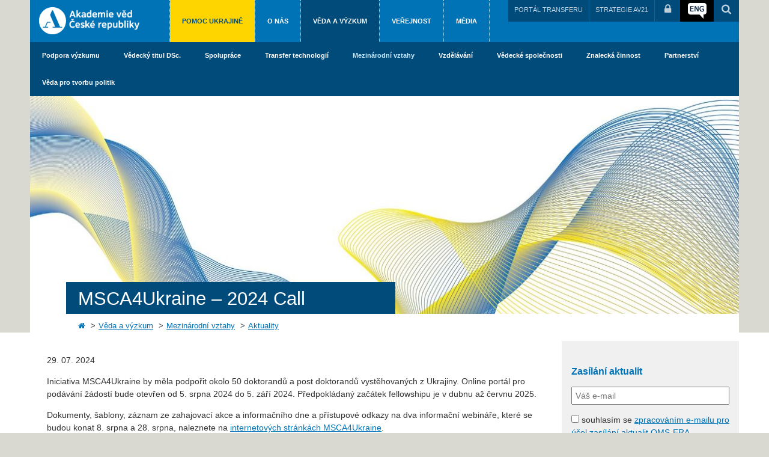

--- FILE ---
content_type: text/html;charset=UTF-8
request_url: https://www.avcr.cz/cs/veda-a-vyzkum/mezinarodni-vztahy/aktuality/MSCA4Ukraine-2024-Call/
body_size: 57371
content:
<!DOCTYPE html>
<html lang="cs" data-layout="normal">
<head>
    <meta charset="UTF-8">
    <meta http-equiv="X-UA-Compatible" content="IE=edge">
    <title>MSCA4Ukraine – 2024 Call - Akademie věd České republiky</title>
    <meta name="description" content="">
    <meta name="keywords" content="">
    <meta name="viewport" content="width=device-width, initial-scale=1">

    <link rel="shortcut icon" href="/favicon.ico"/>

    
<link rel="stylesheet" href="/export/system/modules/cz.nelasoft.opencms.avcr/resources/css/main.css" type="text/css" />
<link rel="stylesheet" href="/export/system/modules/cz.nelasoft.opencms.avcr/resources/css/owl.carousel.css" type="text/css" />
<link rel="stylesheet" href="/export/system/modules/cz.nelasoft.opencms.avcr/resources/css/custom.css" type="text/css" />
<link rel="stylesheet" href="/export/system/modules/cz.nelasoft.opencms.avcr/resources/css/owl.theme.css" type="text/css" />
<link rel="stylesheet" href="/export/system/modules/cz.nelasoft.opencms.avcr/resources/css/ukraine.css" type="text/css" />
<link rel="stylesheet" href="/export/system/modules/cz.nelasoft.opencms.avcr/resources/css/jeduvedu/jeduvedu.css" type="text/css" />
<link rel="stylesheet" href="/export/system/modules/cz.nelasoft.opencms.avcr/resources/css/jeduvedu/jeduveduCustom.css" type="text/css" /><link href="//netdna.bootstrapcdn.com/font-awesome/4.6.3/css/font-awesome.css" rel="stylesheet" type="text/css">
    <link href="/export/system/modules/cz.nelasoft.opencms.media/resources/build/mediaelementplayer.css"
          rel="stylesheet" type="text/css">


    <script src="//ajax.googleapis.com/ajax/libs/jquery/1.11.0/jquery.min.js"></script>
    <script>window.jQuery || document.write('<script src="/system/modules/cz.nelasoft.opencms.avcr/resources/js/jquery-1.11.0.min.js"><\/script>')</script>
    <script src="/system/modules/cz.nelasoft.opencms.avcr/resources/js/jquery-ui.min.js"></script>
    <script src="/export/system/modules/cz.nelasoft.opencms.media/resources/build/mediaelement-and-player.min.js"></script>

    <script src="/system/modules/cz.nelasoft.opencms.avcr/resources/js/modernizr.js"></script>
    <script src="/system/modules/cz.nelasoft.opencms.avcr/resources/js/owl.carousel.min.js"></script>
    <script src="/system/modules/cz.nelasoft.opencms.avcr/resources/js/dropdown.js"></script>
<!--    <script src="/system/modules/cz.nelasoft.opencms.avcr/resources/js/jquery.ui.datepicker-cs-CZ.min.js"></script>-->

    <!-- Jedu vědu markdown -> html -->
    <script>
                    var script = document.createElement('script');
                    script.defer = true;                    
                    script.dataset.domain = window.location.host; // Set script data-domain dynamically
                    script.src = "https://osw-analytics3.avcr.cz/js/plausible.manual.file-downloads.js";
                    script.setAttribute("file-types", "pdf,pps,xls,xlsx,doc,docx,txt,rtf,csv,exe,key,pps,ppt,pptx,7z,pkg,rar,gz,zip,avi,mov,mp4,mpeg,wmv,midi,mp3,wav,wma");
                    document.head.append(script);

                    window.plausible = window.plausible || function () {
                    (window.plausible.q = window.plausible.q || []).push(arguments)
                    }
                    // plausible('outAvcrNetwork');
                    </script>
                <script>
					  function prepareUrl(params) {
						const url = new URL(location.href)
						const queryParams = new URLSearchParams(location.search)
						let customUrl = url.protocol + "//" + url.hostname + url.pathname.replace(/\/$/, '')
						for (const paramName of params) {
						  const paramValue = queryParams.get(paramName)
						  if (paramValue) customUrl = customUrl + '/' + paramValue
						}
						return customUrl
					  }
					  plausible('pageview', { u: prepareUrl(["fromemail", "a", "id"]) + window.location.search })
					</script>
				<meta name="facebook-domain-verification" content="0a2yrjmuc46rodm7qmqdl6irx64ofx" />
</head>

<body class="">

<a name="top"></a>
<div class="page-special page-wrap section-color-2">
    <div class="container-full">

        <div class="wrapper-header">
            <div class="header">

        <div class="header-base">
            <div class="logo">
		<a href="/cs/" title="Akademie věd České republiky">
			<img src="/export/system/modules/cz.nelasoft.opencms.avcr/resources/img/logo-cs.png_618290174.png" width="167" height="45" alt="Akademie věd České republiky" /></a>
	</div>

<div class="header-toggle">
                <button><i class="fa fa-bars"></i></button>
            </div>
        </div>

        <div class="header-navigation hide-mobile">
            <div class="header-menu">
                <ul>
<li class=""><a href="/cs/pomoc-ukrajine/">Pomoc Ukrajině</a></li>
<li class="menu-color-1"><a href="/cs/o-nas/">O nás</a></li>
<li class="menu-color-2 active"><a href="/cs/veda-a-vyzkum/">Věda a výzkum</a></li>
<li class="menu-color-3"><a href="/cs/pro-verejnost/">Veřejnost</a></li>
<li class="menu-color-4"><a href="/cs/pro-media/">Média</a></li>
</ul></div>
            <div class="header-group">
                
                <ul class="header-controls">
                    <li class="portal-transfer">
                        <a href="https://techtransfer.cas.cz/" target="_blank" title="PORTÁL TRANSFERU">PORTÁL TRANSFERU</a>
                            </li>
                    <li class="strategie-av21">
                        <a href="https://strategie.avcr.cz/" target="_blank" title="Strategie AV21">STRATEGIE AV21</a>
                            </li>
                    <li class="intranet"><a href="http://interni.avcr.cz/" target="_blank" title="Přihlášení do intranetu"><i class="fa fa-lock"></i></a></li>
                    <li class="language-switch">
                        <a href="/en/" title="English" class="language-eng"></a>
                            </li>
                    <li class="search-link">
                        <a href="/cs/vyhledavani/" title="Vyhledávání"><i class="fa fa-search"></i></a>
                    </li>
                </ul>
            </div>
        </div>
        <script>
        $(document).ready(function () {
            $(".header-toggle").click(function () {
                $(".header-navigation").toggleClass('hide-mobile');
            });
        });
        </script>
    </div>
    
</div>

        <div class="menu-section">                                                             
	<ul class="nav navbar-nav">

	<li class="dropdown">
		<a href="/cs/veda-a-vyzkum/podpora-vyzkumu/"
     class="dropdown-toggle" data-toggle="dropdown">Podpora výzkumu</a>
		<ul class="dropdown-menu"><li >
		<a href="/cs/veda-a-vyzkum/podpora-vyzkumu/aktualni-vyzvy-av-cr/"
    >Aktuální výzvy AV ČR</a>
		</li><li >
		<a href="/cs/veda-a-vyzkum/podpora-vyzkumu/akademicka-premie-praemium-academiae/"
    >Akademická prémie - Praemium Academiae</a>
		</li><li >
		<a href="/cs/veda-a-vyzkum/podpora-vyzkumu/premie-otto-wichterleho/"
    >Prémie Otto Wichterleho</a>
		</li><li >
		<a href="/cs/veda-a-vyzkum/podpora-vyzkumu/premie-lumina-quaeruntur/"
    >Prémie Lumina quaeruntur</a>
		</li><li >
		<a href="/cs/veda-a-vyzkum/podpora-vyzkumu/fellowshipy/"
    >Fellowshipy</a>
		</li><li >
		<a href="/cs/veda-a-vyzkum/podpora-vyzkumu/predavani-dat-do-riv/"
    >Předávání dat do RIV</a>
		</li><li >
		<a href="/cs/veda-a-vyzkum/podpora-vyzkumu/pravni-predpisy-z-oblasti-vedy-a-vyzkumu/"
    >Právní předpisy z oblasti vědy a výzkumu</a>
		</li></ul><li class="dropdown">
		<a href="/cs/veda-a-vyzkum/vedecky-titul-dsc./"
     class="dropdown-toggle" data-toggle="dropdown">Vědecký titul DSc.</a>
		<ul class="dropdown-menu"><li >
		<a href="/cs/veda-a-vyzkum/vedecky-titul-dsc./index.html"
    >Informace o titulu DSc.</a>
		</li><li >
		<a href="/cs/veda-a-vyzkum/vedecky-titul-dsc./pravidla_udelovani.html"
    >Pravidla pro udělování vědeckého titulu</a>
		</li><li >
		<a href="/cs/veda-a-vyzkum/vedecky-titul-dsc./provadeci-postup-k-pravidlum-pro-udelovani-vedeckeho-titulu-doktor-ved/"
    >Prováděcí postup k Pravidlům pro udělování vědeckého titulu "doktor věd"</a>
		</li><li >
		<a href="/cs/veda-a-vyzkum/vedecky-titul-dsc./formulare-pro-udelovani-vedeckeho-titulu-doktor-ved/"
    >Formuláře pro udělování vědeckého titulu "doktor věd"</a>
		</li><li >
		<a href="/cs/veda-a-vyzkum/vedecky-titul-dsc./komise-pro-obhajoby-disertaci-a-jejich-predsedove/"
    >Komise pro obhajoby disertací a jejich předsedové</a>
		</li><li >
		<a href="/cs/veda-a-vyzkum/vedecky-titul-dsc./oznameni-o-obhajobach/"
    >Oznámení o obhajobách</a>
		</li><li >
		<a href="/cs/veda-a-vyzkum/vedecky-titul-dsc./Udelene-vedecke-tituly-Doktor-ved/"
    >Udělené vědecké tituly „Doktor věd“</a>
		</li><li >
		<a href="/cs/veda-a-vyzkum/vedecky-titul-dsc./gremium-pro-vedecky-titul-doktor-ved/"
    >Grémium pro vědecký titul</a>
		</li><li >
		<a href="/cs/veda-a-vyzkum/vedecky-titul-dsc./statut_a_jednaci_rad_gremia.html"
    >Statut a jednací řád Grémia pro vědecký titul</a>
		</li><li >
		<a href="/cs/veda-a-vyzkum/vedecky-titul-dsc./slavnostni-predavani-diplomu/"
    >Slavnostní předávání diplomů</a>
		</li></ul><li class="dropdown">
		<a href="/cs/veda-a-vyzkum/spoluprace/"
     class="dropdown-toggle" data-toggle="dropdown">Spolupráce</a>
		<ul class="dropdown-menu"><li >
		<a href="/cs/veda-a-vyzkum/spoluprace/spoluprace-se-statni-sferou/"
    >Spolupráce se státní sférou</a>
		</li><li >
		<a href="/cs/veda-a-vyzkum/spoluprace/spoluprace-s-vysokymi-skolami/"
    >Spolupráce s vysokými školami</a>
		</li><li >
		<a href="/cs/veda-a-vyzkum/spoluprace/regionalni-spoluprace/"
    >Regionální spolupráce</a>
		</li><li >
		<a href="/cs/veda-a-vyzkum/spoluprace/spoluprace-s-dalsimi-subjekty/"
    >Spolupráce s dalšími subjekty</a>
		</li><li >
		<a href="/cs/veda-a-vyzkum/spoluprace/archeologicky-pruzkum/"
    >Archeologický výzkum</a>
		</li></ul><li class="dropdown">
		<a href="/cs/veda-a-vyzkum/transfer-technologii/"
     class="dropdown-toggle" data-toggle="dropdown">Transfer technologií</a>
		<ul class="dropdown-menu"><li >
		<a href="/cs/veda-a-vyzkum/transfer-technologii/nase-sluzby/"
    >Naše služby</a>
		</li><li >
		<a href="/cs/veda-a-vyzkum/transfer-technologii/dotacni-prilezitosti/"
    >Dotační příležitosti</a>
		</li></ul><li class="dropdown active">
		<a href="/cs/veda-a-vyzkum/mezinarodni-vztahy/"
     class="dropdown-toggle" data-toggle="dropdown">Mezinárodní vztahy</a>
		<ul class="dropdown-menu"><li class="active">
		<a href="/cs/veda-a-vyzkum/mezinarodni-vztahy/aktuality/"
    >Aktuality</a>
		</li><li >
		<a href="/cs/veda-a-vyzkum/mezinarodni-vztahy/podporovane-aktivity/"
    >Bilaterální spolupráce</a>
		</li><li >
		<a href="/cs/veda-a-vyzkum/mezinarodni-vztahy/multilateralni-spoluprace.html"
    >Multilaterální spolupráce</a>
		</li><li >
		<a href="/cs/veda-a-vyzkum/mezinarodni-vztahy/Researchers-at-Risk-Fellowship/"
    >Researchers at Risk Fellowship</a>
		</li><li >
		<a href="/cs/veda-a-vyzkum/mezinarodni-vztahy/evropsky-vyzkumny-prostor/"
    >Evropský výzkumný prostor</a>
		</li><li >
		<a href="/cs/veda-a-vyzkum/mezinarodni-vztahy/clenstvi-av-cr-v-mezinarodnich-organizacich/"
    >Členství AV ČR v mezinárodních organizacích</a>
		</li><li >
		<a href="/cs/veda-a-vyzkum/mezinarodni-vztahy/akademie-v4/"
    >Akademie V4</a>
		</li><li >
		<a href="/cs/veda-a-vyzkum/mezinarodni-vztahy/platforma-cefres/"
    >Platforma CEFRES</a>
		</li><li >
		<a href="/cs/veda-a-vyzkum/mezinarodni-vztahy/kontakty/"
    >Kontakty</a>
		</li></ul><li class="dropdown">
		<a href="/cs/veda-a-vyzkum/vzdelavani/"
     class="dropdown-toggle" data-toggle="dropdown">Vzdělávání</a>
		<ul class="dropdown-menu"><li >
		<a href="/cs/veda-a-vyzkum/vzdelavani/kurz-zakladu-vedecke-prace/"
    >Kurz základů vědecké práce</a>
		</li></ul><li >
		<a href="/cs/veda-a-vyzkum/vedecke-spolecnosti/"
    >Vědecké společnosti</a>
		</li><li >
		<a href="/cs/veda-a-vyzkum/znalecka-cinnost/"
    >Znalecká činnost</a>
		</li><li class="dropdown">
		<a href="/cs/veda-a-vyzkum/partnerstvi/"
     class="dropdown-toggle" data-toggle="dropdown">Partnerství</a>
		<ul class="dropdown-menu"><li >
		<a href="/cs/veda-a-vyzkum/partnerstvi/podpora-akademie-ved-cr/"
    >Podpora Akademie věd ČR</a>
		</li><li >
		<a href="/cs/veda-a-vyzkum/partnerstvi/zastita-AV-CR/"
    >Záštita AV ČR</a>
		</li><li >
		<a href="/cs/veda-a-vyzkum/partnerstvi/vyhody-partnerstvi/"
    >Výhody partnerství</a>
		</li><li >
		<a href="/cs/veda-a-vyzkum/partnerstvi/partneri-av-cr/"
    >Partneři AV ČR</a>
		</li><li >
		<a href="/cs/veda-a-vyzkum/partnerstvi/projekty/"
    >Projekty</a>
		</li><li >
		<a href="/cs/veda-a-vyzkum/partnerstvi/kontakt/"
    >Kontakt</a>
		</li></ul><li >
		<a href="/cs/veda-a-vyzkum/veda-pro-tvorbu-politik/"
    >Věda pro tvorbu politik</a>
		</li></ul>

</div><!-- /collapse --><div class="wrapper-content">
            <div id="content">
                <div class="content-header">
                        <div class="content-background">
                            <div class="content-image">

	<img src="/export/sites/avcr.cz/cs/veda-a-vyzkum/mezinarodni-vztahy/aktuality/obrazky/flag-g397f3be1b_1920.jpg_1987258066.jpg" alt="Zahlavi" class="img-responsive" /></div>

<div class="content-title">
                                    <h1>MSCA4Ukraine – 2024 Call</h1>
                                </div>
                                <div class="breadcrumb">
                                    <ul>
	<li><a href="/cs/"><i class="fa fa-home"></i></a></li>
	<li><a href="/cs/veda-a-vyzkum/">Věda a výzkum</a></li>
		<li><a href="/cs/veda-a-vyzkum/mezinarodni-vztahy/">Mezinárodní vztahy</a></li>
		<li><a href="/cs/veda-a-vyzkum/mezinarodni-vztahy/aktuality/">Aktuality</a></li>
		</ul></div>
                            </div>
                    </div>
                    <div class="content-body">
                    <div class="container">

                        <div class="row">
                            <div class="col-main col-tl-9 col-md-9 col-sm-12 col-xs-12">
                                        <div  id="maincontainer" class="2" ><div class="box news">
		<div class="box-body">
			<div class="date"><p>29. 07. 2024</p></div>
			<div >
			 <p>Iniciativa MSCA4Ukraine by měla podpořit okolo 50 doktorandů a post doktorandů vystěhovaných z Ukrajiny. Online portál pro podávání žádostí bude otevřen od 5. srpna 2024 do 5. září 2024. Předpokládaný začátek fellowshipu je v dubnu až červnu 2025.</p></div>
			<div >
			<p>Dokumenty, šablony, záznam ze zahajovací akce a informačního dne a přístupové odkazy na dva informační webináře, které se budou konat 8. srpna a 28. srpna, naleznete na <a href="https://sareurope.eu/msca4ukraine/information-for-applicants/" target="_blank" rel="noopener">internetových stránkách MSCA4Ukraine</a>.</p>
<p>&nbsp;</p>
<p><em>Foto: Pixabay</em></p></div>
			<div>
					<h3>Přečtěte si také</h3>
					<ul>
						<li><a href="/cs/veda-a-vyzkum/mezinarodni-vztahy/aktuality/CEFRES-Nabidka-vyzkumneho-pobytu-pro-doktorandy-AV-CR/">CEFRES: Nabídka výzkumného pobytu pro doktorandy AV ČR</a></li>
						<li><a href="/cs/veda-a-vyzkum/mezinarodni-vztahy/aktuality/Researchers-at-Risk-Fellowship-3rd-Call-2026-2028/">Researchers at Risk Fellowship - 3rd Call (2026-2028)</a></li>
						<li><a href="/cs/veda-a-vyzkum/mezinarodni-vztahy/aktuality/Ukonceni-pusobeni-AV-CR-v-mezinarodni-iniciative-EIG-CONCERT-Japan/">Ukončení působení AV ČR v mezinárodní iniciativě EIG CONCERT-Japan </a></li>
						<li><a href="/cs/veda-a-vyzkum/mezinarodni-vztahy/aktuality/Japonsko-JSPS-Postdoctoral-Fellowship-for-Overseas-Researchers-2026/">Japonsko - JSPS Postdoctoral Fellowship for Overseas Researchers 2026</a></li>
						<li><a href="/cs/veda-a-vyzkum/mezinarodni-vztahy/aktuality/Vyhlaseni-10.-vyzvy-SEA-Europe-JFS-pro-rok-2027-2029/">Vyhlášení 10. výzvy SEA-Europe JFS pro rok 2027/2029  </a></li>
						<li><a href="/cs/veda-a-vyzkum/mezinarodni-vztahy/aktuality/Setkani-s-francouzskou-vedeckou-atase-3.-12./">Setkání s francouzskou vědeckou atašé 3. 12. </a></li>
						<li><a href="/cs/veda-a-vyzkum/mezinarodni-vztahy/aktuality/Zprava-EASAC-Meat-Alternatives/">Zpráva EASAC: Meat Alternatives</a></li>
						<li><a href="/cs/veda-a-vyzkum/mezinarodni-vztahy/aktuality/Embassy-Lecture-Intraseasonal-Climate-Variability-and-Its-Impact-on-Society-South-Africa-and-the-Czech-Republic-in-Partnership/">Embassy Lecture: Intraseasonal Climate Variability and Its Impact on Society: South Africa and the Czech Republic in Partnership</a></li>
						<li><a href="/cs/veda-a-vyzkum/mezinarodni-vztahy/aktuality/Vyzva-ALLEA-na-nominaci-expertu-Rada-pro-etiku-a-integritu-ve-vyzkumu/">Výzva ALLEA na nominaci expertů - Rada pro etiku a integritu ve výzkumu</a></li>
						<li><a href="/cs/veda-a-vyzkum/mezinarodni-vztahy/aktuality/MIT-Czech-Republic-IOCB-Tech-Foundation-Seed-Fund/">MIT-Czech Republic IOCB Tech Foundation Seed Fund</a></li>
						</ul>
				</div>
			</div>
	</div>

</div></div>
                                    <div class="col-right col-tl-3 col-md-3 col-sm-12 col-xs-12">
                                        <div  id="rightcontainer" ><div>
<!--start-->
  <div id="newsletter_wr">
  
    <div id="nws_form1" class="registrace_form">
    
     <h3>Zasílání aktualit</h3>
     

   <!--  <div class="sk_col1">E-mail:</div>-->
     
     <div class="sk_col2">
      <input type="text" placeholder="Váš e-mail" name="email" id="email" maxlength="70" style="width:100%;padding:5px;max-width: 300px;" value="" onkeyup="zmena_1(this);" onchange="zmena_1(this);" />
     </div>
  <!--   <br>

     <div class="sk_col1">Příjmení</div>
     
     <div class="sk_col2">
      <input type="text" name="prijmeni" id="prijmeni" maxlength="60" style="width:100%" value="" onkeyup="zmena(this);" onchange="zmena(this);" />
     </div>
     <br>
     
     <div class="sk_col1">Jméno</div>
     
     <div class="sk_col2">
      <input type="text" name="jmeno" id="jmeno" maxlength="60" style="width:100%" value="" onkeyup="zmena(this);" onchange="zmena(this);" />
     </div>
     <br>

     <div style="margin:10px 0;"><b>Zvolte, o který typ informací máte zájem</b></div>

     <div class="sk_col1" style="vertical-align:middle;">Aktuality</div>
     
     <br>
    
     <div class="sk_col1" style="vertical-align:middle;">Školení</div>
     
     <br>  -->


     
     <div style="margin:15px 0">
      <label><input type="checkbox" value="1" id="gdpr_souhlas" name="gdpr_souhlas" onkeyup="zmena_1(this);" onchange="zmena_1(this);" > <span id="gdpr_souhlas_text">souhlasím se <a href="https://era.avcr.cz/export/sites/era/.content/files/informace_o_zpracovani_newsletter.pdf" target="_blank">zpracováním e-mailu pro účel zasílání aktualit OMS-ERA</a></span></label>
     </div>
     

     <div class="skoleni_btn" style="margin-bottom:20px;padding: 5px 10px; cursor: pointer; background-color: #0073b6; color: #fff; display: inline-block; width: 100%;text-align: center;max-width: 300px;" onclick="odeslat_1();">Přihlásit se k odběru aktualit</div>
     
     
    </div>
    
    <div id="nws_result1" style="display:none"></div>
    


  </div>

<style type="text/css">
.skoleni_btn:hover {background-color:#014B7A!important;}
</style>

    
<script>
function zmena_1(ceho){
 if (ceho.value.length>0) ceho.style.backgroundColor='';
 if ($("#nws_form1 #gdpr_souhlas").prop("checked") == true)  $("#nws_form1 #gdpr_souhlas_text").css({"color" : ""}); 
}

function odeslat_1(){
//	var df = document.myform;
  
/*	if ($("#ustav").val()==''){
        $("#ustav").css({"background-color" : "#ffbfbf"});
		$("#ustav").focus();
		return false;
	  }
      
	if ($("#prijmeni").val()==''){
        $("#prijmeni").css({"background-color" : "#ffbfbf"});
		$("#prijmeni").focus();
		return false;
	  }
       
	if ($("#jmeno").val()==''){
        $("#jmeno").css({"background-color" : "#ffbfbf"});
		$("#jmeno").focus();
		return false;
	  }
      */

	if ($("#nws_form1 #email").val()==''){
        $("#nws_form1 #email").css({"background-color" : "#ffbfbf"});
		$("#nws_form1 #email").focus();
		return false;
	  }

	if ($("#nws_form1 #gdpr_souhlas").length && $("#nws_form1 #gdpr_souhlas").prop("checked") == false){
        //$("#gdpr_souhlas").css({"background-color" : "#ffbfbf", "border" : "1px solid #ffbfbf"});
        $("#nws_form1 #gdpr_souhlas_text").css({"color" : "red"});
		$("#nws_form1 #gdpr_souhlas").focus();
		return false;
	  }

                                                                                                                                                                                    //"&prijmeni=" + encodeURIComponent($("#prijmeni").val()) + "&jmeno=" + encodeURIComponent($("#jmeno").val()) +
     var adr= "/system/modules/cz.nelasoft.opencms.era/elements/getContents-registrace.jsp?ns=1&url="+encodeURIComponent(window.location.href)+"&ustav=" + $("#nws_form1 #ustav").val() +  "&email=" + encodeURIComponent($("#nws_form1 #email").val());
     
     $("#nws_result1").load(adr, function(responseTxt, statusTxt, xhr){
        if(statusTxt == "success")
           {
             if (responseTxt.indexOf("success") > -1) {
              $("#nws_form1").css({"display" : "none"});               
              $("#nws_result1").html("<h3 style='color:#00783E;margin-bottom:15px'>Děkujeme Vám za přihlášení k&nbsp;odběru e-mailů.</h3>").fadeIn(500);
           //   $('html,body').animate({ scrollTop: $(window).scrollTop() - 100  });
             }
             else
             {  
              $("#nws_result1").fadeIn(500);
             }
           } 
        if(statusTxt == "error")
            alert("Při odesílání nastala chyba. Pokud se problém opakuje, kontaktuje prosím webmaster@cas.cz");
    });

	return true;
}



</script>    
    


</div></div>






	<div class="side-menu">
		
			
		
			
		
			
		
			
		
			
			<div class="side-menu-title">Mezinárodní vztahy</div>
			
		
			
		
			
		
			
		
			
		
			
		
		<ul>
			
			
				
				
					
					
					
					
				

				
					
						
						
					
					
				

				<li>
					<a href="/cs/veda-a-vyzkum/mezinarodni-vztahy/aktuality/"class="current">Aktuality</a>

				
			
				
				
					
					
					</li>
					
				

				
					
					
				

				<li>
					<a href="/cs/veda-a-vyzkum/mezinarodni-vztahy/podporovane-aktivity/">Bilaterální spolupráce</a>

				
			
				
				
					
					
					</li>
					
				

				
					
					
				

				<li>
					<a href="/cs/veda-a-vyzkum/mezinarodni-vztahy/multilateralni-spoluprace.html">Multilaterální spolupráce</a>

				
			
				
				
					
					
					</li>
					
				

				
					
					
				

				<li>
					<a href="/cs/veda-a-vyzkum/mezinarodni-vztahy/Researchers-at-Risk-Fellowship/">Researchers at Risk Fellowship</a>

				
			
				
				
					
					
					</li>
					
				

				
					
					
				

				<li>
					<a href="/cs/veda-a-vyzkum/mezinarodni-vztahy/evropsky-vyzkumny-prostor/">Evropský výzkumný prostor</a>

				
			
				
				
					
					
					</li>
					
				

				
					
					
				

				<li>
					<a href="/cs/veda-a-vyzkum/mezinarodni-vztahy/clenstvi-av-cr-v-mezinarodnich-organizacich/">Členství AV ČR v mezinárodních organizacích</a>

				
			
				
				
					
					
					</li>
					
				

				
					
					
				

				<li>
					<a href="/cs/veda-a-vyzkum/mezinarodni-vztahy/akademie-v4/">Akademie V4</a>

				
			
				
				
					
					
					</li>
					
				

				
					
					
				

				<li>
					<a href="/cs/veda-a-vyzkum/mezinarodni-vztahy/platforma-cefres/">Platforma CEFRES</a>

				
			
				
				
					
					
					</li>
					
				

				
					
					
				

				<li>
					<a href="/cs/veda-a-vyzkum/mezinarodni-vztahy/kontakty/">Kontakty</a>

				
			
			
			</li></ul>
	</div>
<div class="social-sharing">

		<script>
			function sendMail() {
			    var link = "mailto:"
			             + "&subject=" + encodeURIComponent("Zajímavá stránka na webu Akademie věd České republiky")
			             + "&body=" + encodeURIComponent("https://www.avcr.cz/cs/veda-a-vyzkum/mezinarodni-vztahy/aktuality/MSCA4Ukraine-2024-Call/");
			    window.location.href = link;
			}
		</script>
		<div class="social-sharing-title">Sdílet tento článek</div>
		
<div class="social-sharing-items">
			<div class="social-sharing-item facebook"><a href="https://www.facebook.com/sharer/sharer.php?u=https://www.avcr.cz/cs/veda-a-vyzkum/mezinarodni-vztahy/aktuality/MSCA4Ukraine-2024-Call/" target="_blank">
					<i class="fa fa-fb"><svg xmlns="http://www.w3.org/2000/svg" xml:space="preserve" width="26" height="26" version="1.1" style="shape-rendering:geometricPrecision; text-rendering:geometricPrecision; image-rendering:optimizeQuality; fill-rule:evenodd; clip-rule:evenodd"
				viewBox="0 0 34.69 29.88"
				 xmlns:xlink="http://www.w3.org/1999/xlink">
				 <defs>
				  <style type="text/css">
				   <![CDATA[
					.fil0 {fill:none}
					.fil1 {fill:#FEFEFE;fill-rule:nonzero}
				   ]]>
				  </style>
				 </defs>
				 <g id="Vrstva_x0020_1">
				  <metadata id="CorelCorpID_0Corel-Layer"/>
				  <rect class="fil0" x="-0" y="0.02" width="26" height="26"/>
				  <path class="fil1" d="M32.35 15.01c0,-8.25 -6.75,-15.01 -15.01,-15.01 -8.25,0 -15.01,6.75 -15.01,15.01 0,7.43 5.4,13.58 12.54,14.86l0.07 0c-0.01,0 0.01,-0.07 0,-0.07l0 -10.58 -3.75 0 0 -4.2 3.75 0 0 -3.3c0,-3.75 2.4,-5.85 5.85,-5.85 1.05,0 2.25,0.15 3.3,0.3l0 3.83 -1.95 0c-1.8,0 -2.25,0.9 -2.25,2.1l0 2.93 3.98 0 -0.67 4.2 -3.3 0c0,0.92 0,10.6 0,10.6l0 0.04c7.13,-1.28 12.46,-7.41 12.46,-14.84z"/>
				 </g>
				</svg></i></a>
			</div>
			<div class="social-sharing-item linkedin"><a href="https://www.linkedin.com/sharing/share-offsite/?url=https://www.avcr.cz/cs/veda-a-vyzkum/mezinarodni-vztahy/aktuality/MSCA4Ukraine-2024-Call/" target="_blank">
				<i class="fa fa-lnk"><svg xmlns="http://www.w3.org/2000/svg" xml:space="preserve" width="26" height="26" version="1.1" style="shape-rendering:geometricPrecision; text-rendering:geometricPrecision; image-rendering:optimizeQuality; fill-rule:evenodd; clip-rule:evenodd"
				viewBox="0 0 175.17 150.83"
				 xmlns:xlink="http://www.w3.org/1999/xlink">
				 <defs>
				  <style type="text/css">
				   <![CDATA[
					.fil0 {fill:none}
					.fil1 {fill:#FEFEFE;fill-rule:nonzero}
				   ]]>
				  </style>
				 </defs>
				 <g id="Vrstva_x0020_1">
				  <metadata id="CorelCorpID_0Corel-Layer"/>
				  <rect class="fil0" x="-0" width="26" height="26"/>
				  <g id="_2186609873504">
				   <path class="fil1" d="M162.05 149.75c-10.69,-0.01 -21.35,0 -32.02,0 -0.06,-17.58 0.11,-35.16 -0.07,-52.74 -0.4,-7.12 -1.1,-15.6 -7.34,-20.14 -7.06,-4.24 -17.45,-2.32 -22.08,4.65 -4.96,6.75 -5.38,15.44 -5.77,23.5 -0.09,14.91 -0.01,29.81 -0.04,44.73l-29.7 0c-0.37,-33.27 0.79,-66.57 -0.86,-99.81 10.14,0.03 20.31,0.01 30.48,0.01 0,4.55 0.03,9.1 -0.05,13.66 4.46,-7.15 11.2,-13.19 19.59,-15.1 12.54,-2.85 27.39,-1.28 36.93,8.15 8.28,8.39 10.66,20.67 10.91,32.04 0.06,20.35 -0.01,40.7 0.03,61.05z"/>
				   <path class="fil1" d="M39.3 35.22c-8.44,4.52 -20.78,2.02 -25.02,-7.11 -5.6,-10.15 0.13,-25.12 12.17,-26.85 6.97,-1.34 15.03,1.07 18.91,7.34 5.59,8.5 3.34,21.78 -6.07,26.61z"/>
				   <path class="fil1" d="M45.55 149.75c-10.15,0 -20.34,-0.01 -30.48,0 -0.06,-33.36 -0.01,-66.7 -0.03,-100.06 10.17,-0.02 20.35,-0.02 30.52,0 -0.06,33.35 -0.02,66.7 -0.02,100.06z"/>
				  </g>
				 </g>
				</svg>
				</i></a>
			</div>
			<div class="social-sharing-item twitter"><a href="https://bsky.app/intent/compose?text=Zaj%C3%ADmav%C3%A1%20str%C3%A1nka%20na%20webu%20Akademie%20v%C4%9Bd%20%C4%8Cesk%C3%A9%20republiky%20https%3A%2F%2Fwww.avcr.cz%2Fcs%2Fo-nas%2FZ-Akademie%2FNastenka%2F%20%23avcr%20%23akademieved" target="_blank">
				<i class="x-twitter"><svg xmlns="http://www.w3.org/2000/svg" xml:space="preserve" width="26" height="26" version="1.1" style="shape-rendering:geometricPrecision; text-rendering:geometricPrecision; image-rendering:optimizeQuality; fill-rule:evenodd; clip-rule:evenodd"
				viewBox="0 0 82.28 70.84"
				 xmlns:xlink="http://www.w3.org/1999/xlink">
				 <defs>
				  <style type="text/css">
				   <![CDATA[
					.fil0 {fill:none}
					.fil1 {fill:#FEFEFE;fill-rule:nonzero}
				   ]]>
				  </style>
				 </defs>
				 <g id="Vrstva_x0020_1">
				  <metadata id="CorelCorpID_0Corel-Layer"/>
				  <rect class="fil0" x="-0" width="26" height="26"/>
				  <path class="fil1" d="M18.35 4.77c9.23,6.93 19.15,20.96 22.79,28.5 3.64,-7.54 13.56,-21.58 22.79,-28.5 6.66,-5 17.44,-8.86 17.44,3.44 0,2.46 -1.41,20.64 -2.23,23.59 -2.88,10.26 -13.33,12.88 -22.64,11.3 16.27,2.77 20.41,11.94 11.47,21.11 -16.98,17.42 -24.4,-4.36 -26.31,-9.95 -0.34,-1.03 -0.51,-1.5 -0.51,-1.09 0,-0.41 -0.17,0.07 -0.52,1.09 -1.9,5.59 -9.32,27.37 -26.3,9.95 -8.94,-9.17 -4.8,-18.34 11.47,-21.11 -9.31,1.58 -19.78,-1.04 -22.64,-11.3 -0.83,-2.95 -2.23,-21.13 -2.23,-23.59 0,-12.3 10.78,-8.44 17.44,-3.44z"/>
				 </g>
				</svg></i></a>
			</div>
			<div class="social-sharing-item mail"><a href="#" onclick="sendMail();" target="_blank"><i class="fa fa-envelope"></i></a></div></div>
			</div>
	
<div class="sectioncontent-side-bottom">
                                                <div  id="side-bottom" ></div></div>
                                    </div>
                                    
                                </div>
                        </div>
                </div>


            </div>

            </div>
    </div>

    <div class="wrapper-footer">
        <div class="footer">
        <div class="firstline">
            <div class="social-icons-footer">
                <div class="social-icon-title">Kde nás najdete</div>
                <div>
<div class="social-icon facebook">
		  <a href="https://www.facebook.com/akademieved/?fref=ts" target="_blank" title="Facebook"><i class="fa fa-fb"><svg xmlns="http://www.w3.org/2000/svg" xml:space="preserve" width="30" height="30" version="1.1" style="shape-rendering:geometricPrecision; text-rendering:geometricPrecision; image-rendering:optimizeQuality; fill-rule:evenodd; clip-rule:evenodd"
		viewBox="0 0 34.69 29.88"
		 xmlns:xlink="http://www.w3.org/1999/xlink">
		 <defs>
		  <style type="text/css">
		   <![CDATA[
			.fil0 {fill:none}
			.fil1 {fill:#FEFEFE;fill-rule:nonzero}
		   ]]>
		  </style>
		 </defs>
		 <g id="Vrstva_x0020_1">
		  <metadata id="CorelCorpID_0Corel-Layer"/>
		  <rect class="fil0" x="-0" y="0.02" width="30" height="30"/>
		  <path class="fil1" d="M32.35 15.01c0,-8.25 -6.75,-15.01 -15.01,-15.01 -8.25,0 -15.01,6.75 -15.01,15.01 0,7.43 5.4,13.58 12.54,14.86l0.07 0c-0.01,0 0.01,-0.07 0,-0.07l0 -10.58 -3.75 0 0 -4.2 3.75 0 0 -3.3c0,-3.75 2.4,-5.85 5.85,-5.85 1.05,0 2.25,0.15 3.3,0.3l0 3.83 -1.95 0c-1.8,0 -2.25,0.9 -2.25,2.1l0 2.93 3.98 0 -0.67 4.2 -3.3 0c0,0.92 0,10.6 0,10.6l0 0.04c7.13,-1.28 12.46,-7.41 12.46,-14.84z"/>
		 </g>
		</svg></i></a>
</div>
   <div class="social-icon instagram">
		   <a href="https://www.instagram.com/akademievedcr/" target="_blank" title="Instagram"><i class="fa fa-inst"><svg xmlns="http://www.w3.org/2000/svg" xml:space="preserve" width="30" height="30" version="1.1" style="shape-rendering:geometricPrecision; text-rendering:geometricPrecision; image-rendering:optimizeQuality; fill-rule:evenodd; clip-rule:evenodd"
		viewBox="0 0 48.3 41.59"
		 xmlns:xlink="http://www.w3.org/1999/xlink">
		 <defs>
		  <style type="text/css">
		   <![CDATA[
			.fil0 {fill:none}
			.fil1 {fill:#FEFEFE;fill-rule:nonzero}
		   ]]>
		  </style>
		 </defs>
		 <g id="Vrstva_x0020_1">
		  <metadata id="CorelCorpID_0Corel-Layer"/>
		  <rect class="fil0" x="-0" width="30" height="30"/>
		  <path class="fil1" d="M24.15 0.34c-5.55,0 -6.25,0.02 -8.43,0.12 -2.18,0.1 -3.66,0.44 -4.96,0.95 -1.34,0.52 -2.48,1.22 -3.62,2.35 -1.14,1.14 -1.84,2.28 -2.36,3.62 -0.51,1.3 -0.85,2.79 -0.95,4.96 -0.1,2.18 -0.12,2.88 -0.12,8.43 0,5.55 0.02,6.24 0.12,8.42 0.1,2.18 0.45,3.66 0.95,4.96 0.53,1.34 1.22,2.48 2.36,3.62 1.14,1.14 2.28,1.84 3.62,2.36 1.3,0.5 2.79,0.85 4.96,0.95 2.18,0.1 2.88,0.12 8.43,0.12 5.55,0 6.25,-0.02 8.43,-0.12 2.18,-0.1 3.66,-0.44 4.96,-0.95 1.34,-0.53 2.48,-1.22 3.62,-2.36 1.14,-1.14 1.84,-2.28 2.36,-3.62 0.5,-1.3 0.85,-2.78 0.95,-4.96 0.1,-2.18 0.12,-2.88 0.12,-8.42 0,-5.55 -0.03,-6.25 -0.12,-8.43 -0.1,-2.17 -0.45,-3.66 -0.95,-4.96 -0.52,-1.34 -1.22,-2.48 -2.36,-3.62 -1.14,-1.14 -2.28,-1.83 -3.62,-2.35 -1.3,-0.51 -2.79,-0.85 -4.97,-0.95 -2.18,-0.1 -2.87,-0.12 -8.43,-0.12l0.01 0zm-1.83 3.68c0.54,0 1.15,0 1.83,0 5.46,0 6.11,0.02 8.26,0.12 1.99,0.09 3.07,0.42 3.8,0.71 0.96,0.37 1.63,0.81 2.35,1.52 0.72,0.72 1.16,1.4 1.53,2.35 0.28,0.72 0.61,1.8 0.71,3.79 0.1,2.15 0.12,2.8 0.12,8.25 0,5.45 -0.02,6.1 -0.12,8.25 -0.09,1.99 -0.42,3.07 -0.71,3.79 -0.37,0.96 -0.81,1.64 -1.53,2.35 -0.71,0.71 -1.39,1.15 -2.35,1.53 -0.72,0.28 -1.8,0.61 -3.8,0.71 -2.16,0.09 -2.8,0.12 -8.26,0.12 -5.46,0 -6.11,-0.02 -8.26,-0.12 -1.99,-0.09 -3.07,-0.43 -3.8,-0.71 -0.96,-0.37 -1.63,-0.82 -2.35,-1.53 -0.71,-0.72 -1.15,-1.39 -1.53,-2.35 -0.28,-0.72 -0.62,-1.8 -0.71,-3.79 -0.1,-2.16 -0.12,-2.8 -0.12,-8.26 0,-5.46 0.02,-6.1 0.12,-8.25 0.09,-1.99 0.43,-3.07 0.71,-3.8 0.37,-0.95 0.82,-1.63 1.53,-2.35 0.72,-0.72 1.4,-1.16 2.35,-1.53 0.72,-0.28 1.8,-0.61 3.8,-0.71 1.89,-0.09 2.62,-0.11 6.43,-0.12l0 0zm12.75 3.39c-1.36,0 -2.46,1.1 -2.46,2.45 0,1.35 1.1,2.45 2.46,2.45 1.35,0 2.45,-1.1 2.45,-2.45 0,-1.35 -1.1,-2.45 -2.45,-2.45zm-10.92 2.87c-5.8,0 -10.5,4.7 -10.5,10.49 0,5.79 4.7,10.49 10.5,10.49 5.8,0 10.5,-4.7 10.5,-10.49 0,-5.8 -4.7,-10.49 -10.5,-10.49zm0 3.68c3.76,0 6.82,3.05 6.82,6.81 0,3.76 -3.05,6.81 -6.82,6.81 -3.76,0 -6.82,-3.05 -6.82,-6.81 0,-3.76 3.05,-6.81 6.82,-6.81z"/>
		 </g>
		</svg></i></a>
</div>
  <div class="social-icon bluesky">
		  <a href="https://bsky.app/profile/akademievedcr.bsky.social" target="_blank" title="Bluesky"><i class="x-twitter"><svg xmlns="http://www.w3.org/2000/svg" xml:space="preserve" width="30" height="30" version="1.1" style="shape-rendering:geometricPrecision; text-rendering:geometricPrecision; image-rendering:optimizeQuality; fill-rule:evenodd; clip-rule:evenodd"
		viewBox="0 0 82.28 70.84"
		 xmlns:xlink="http://www.w3.org/1999/xlink">
		 <defs>
		  <style type="text/css">
		   <![CDATA[
			.fil0 {fill:none}
			.fil1 {fill:#FEFEFE;fill-rule:nonzero}
		   ]]>
		  </style>
		 </defs>
		 <g id="Vrstva_x0020_1">
		  <metadata id="CorelCorpID_0Corel-Layer"/>
		  <rect class="fil0" x="-0" width="30" height="30"/>
		  <path class="fil1" d="M18.35 4.77c9.23,6.93 19.15,20.96 22.79,28.5 3.64,-7.54 13.56,-21.58 22.79,-28.5 6.66,-5 17.44,-8.86 17.44,3.44 0,2.46 -1.41,20.64 -2.23,23.59 -2.88,10.26 -13.33,12.88 -22.64,11.3 16.27,2.77 20.41,11.94 11.47,21.11 -16.98,17.42 -24.4,-4.36 -26.31,-9.95 -0.34,-1.03 -0.51,-1.5 -0.51,-1.09 0,-0.41 -0.17,0.07 -0.52,1.09 -1.9,5.59 -9.32,27.37 -26.3,9.95 -8.94,-9.17 -4.8,-18.34 11.47,-21.11 -9.31,1.58 -19.78,-1.04 -22.64,-11.3 -0.83,-2.95 -2.23,-21.13 -2.23,-23.59 0,-12.3 10.78,-8.44 17.44,-3.44z"/>
		 </g>
		</svg></i></a>
</div>

    	
  <div class="social-icon youtube">
		  <a href="https://www.youtube.com/channel/UCnduFk5TNpVBcxgS8UZ-VdQ" target="_blank" title="YouTube"><i class="fa fa-yt"><svg xmlns="http://www.w3.org/2000/svg" xml:space="preserve" width="30" height="30" version="1.1" style="shape-rendering:geometricPrecision; text-rendering:geometricPrecision; image-rendering:optimizeQuality; fill-rule:evenodd; clip-rule:evenodd"
		viewBox="0 0 319.1 274.75"
		 xmlns:xlink="http://www.w3.org/1999/xlink">
		 <defs>
		  <style type="text/css">
		   <![CDATA[
			.fil0 {fill:none}
			.fil1 {fill:#FEFEFE;fill-rule:nonzero}
		   ]]>
		  </style>
		 </defs>
		 <g id="Vrstva_x0020_1">
		  <metadata id="CorelCorpID_0Corel-Layer"/>
		  <rect class="fil0" x="-0" width="30" height="30"/>
		  <path class="fil1" d="M312.5 132.87c0,-41.66 -6.06,-66.88 -6.06,-66.88 0,0 -1.9,-15.97 -13.79,-23.34 -17.13,-10.59 -65.16,-12.14 -138.44,-12.14 -73.26,0 -117.05,0 -131.29,11.67 -15.59,14.41 -16.19,73.91 -16.19,86.04 0,12.13 -2.11,71.31 11.66,94.03 14.27,23.56 56.85,21.66 114.18,21.66 57.33,0 99.06,0.02 99.06,0.02 0,0 35.1,-0.88 56.02,-8.96 20.93,-8.11 21.64,-37.13 21.64,-37.13 0,0 3.22,-23.32 3.22,-64.98zm-102.96 3.93l-80.06 45.88 0 -91.64 80.06 45.76z"/>
		 </g>
		</svg></i></a>
</div>

	<div class="social-icon linkedin">
	<a href="https://www.linkedin.com/company/11383453" target="_blank" title="LinkedIn"><i class="fa fa-lnk"><svg xmlns="http://www.w3.org/2000/svg" xml:space="preserve" width="30" height="30" version="1.1" style="shape-rendering:geometricPrecision; text-rendering:geometricPrecision; image-rendering:optimizeQuality; fill-rule:evenodd; clip-rule:evenodd"
		viewBox="0 0 175.17 150.83"
		 xmlns:xlink="http://www.w3.org/1999/xlink">
		 <defs>
		  <style type="text/css">
		   <![CDATA[
			.fil0 {fill:none}
			.fil1 {fill:#FEFEFE;fill-rule:nonzero}
		   ]]>
		  </style>
		 </defs>
		 <g id="Vrstva_x0020_1">
		  <metadata id="CorelCorpID_0Corel-Layer"/>
		  <rect class="fil0" x="-0" width="30" height="30"/>
		  <g id="_2186609873504">
		   <path class="fil1" d="M162.05 149.75c-10.69,-0.01 -21.35,0 -32.02,0 -0.06,-17.58 0.11,-35.16 -0.07,-52.74 -0.4,-7.12 -1.1,-15.6 -7.34,-20.14 -7.06,-4.24 -17.45,-2.32 -22.08,4.65 -4.96,6.75 -5.38,15.44 -5.77,23.5 -0.09,14.91 -0.01,29.81 -0.04,44.73l-29.7 0c-0.37,-33.27 0.79,-66.57 -0.86,-99.81 10.14,0.03 20.31,0.01 30.48,0.01 0,4.55 0.03,9.1 -0.05,13.66 4.46,-7.15 11.2,-13.19 19.59,-15.1 12.54,-2.85 27.39,-1.28 36.93,8.15 8.28,8.39 10.66,20.67 10.91,32.04 0.06,20.35 -0.01,40.7 0.03,61.05z"/>
		   <path class="fil1" d="M39.3 35.22c-8.44,4.52 -20.78,2.02 -25.02,-7.11 -5.6,-10.15 0.13,-25.12 12.17,-26.85 6.97,-1.34 15.03,1.07 18.91,7.34 5.59,8.5 3.34,21.78 -6.07,26.61z"/>
		   <path class="fil1" d="M45.55 149.75c-10.15,0 -20.34,-0.01 -30.48,0 -0.06,-33.36 -0.01,-66.7 -0.03,-100.06 10.17,-0.02 20.35,-0.02 30.52,0 -0.06,33.35 -0.02,66.7 -0.02,100.06z"/>
		  </g>
		 </g>
		</svg>
		</i></a>
</div>
<div class="social-icon rss">
		<a href="https://open.spotify.com/show/0KHidApbjYg8NLMIVAHeV5" target="_blank" title="Spotify"><i class="fa fa-rs"><svg xmlns="http://www.w3.org/2000/svg" xml:space="preserve" width="30" height="30" version="1.1" style="shape-rendering:geometricPrecision; text-rendering:geometricPrecision; image-rendering:optimizeQuality; fill-rule:evenodd; clip-rule:evenodd"
		viewBox="0 0 71.83 61.85"
		 xmlns:xlink="http://www.w3.org/1999/xlink">
		 <defs>
		  <style type="text/css">
		   <![CDATA[
			.fil0 {fill:none}
			.fil1 {fill:#FEFEFE;fill-rule:nonzero}
		   ]]>
		  </style>
		 </defs>
		 <g id="Vrstva_x0020_1">
		  <metadata id="CorelCorpID_0Corel-Layer"/>
		  <rect class="fil0" x="-0" width="30" height="30"/>
		  <path class="fil1" d="M36.39 0c-16.99,0 -30.76,13.77 -30.76,30.76 0,16.99 13.77,30.76 30.76,30.76 16.99,0 30.76,-13.77 30.76,-30.76 0,-16.99 -13.77,-30.76 -30.76,-30.76zm14.11 44.37c-0.55,0.9 -1.73,1.19 -2.64,0.63 -7.22,-4.42 -16.32,-5.41 -27.02,-2.97 -1.04,0.24 -2.06,-0.41 -2.29,-1.44 -0.24,-1.03 0.41,-2.05 1.44,-2.29 11.72,-2.68 21.77,-1.52 29.88,3.43 0.91,0.55 1.19,1.73 0.63,2.64zm3.76 -8.38c-0.69,1.13 -2.17,1.49 -3.29,0.79 -8.27,-5.08 -20.88,-6.55 -30.65,-3.58 -1.27,0.38 -2.61,-0.33 -3,-1.6 -0.38,-1.27 0.34,-2.6 1.6,-2.99 11.17,-3.39 25.06,-1.75 34.56,4.09 1.12,0.69 1.48,2.17 0.78,3.29zm0.33 -8.72c-9.92,-5.89 -26.27,-6.43 -35.74,-3.55 -1.52,0.46 -3.13,-0.4 -3.59,-1.92 -0.46,-1.52 0.4,-3.13 1.92,-3.59 10.86,-3.3 28.93,-2.66 40.34,4.11 1.37,0.81 1.82,2.58 1.01,3.95 -0.81,1.37 -2.58,1.81 -3.94,1z"/>
		 </g>
		</svg></i></a>
</div>
</div></div>
              <div id="newsletter_wr">
  
    <div id="form" class="registrace_form">
    
		<h3><a href="/cs/pro-verejnost/newsletter" style="color:#fff;">A / Newsletter</a></h3>

		<form method="post" action="https://sscavcr.ecomailapp.cz/public/subscribe/12/04d9c95424b2f28aaece6f953bb0e4aa" id="nwl_form">
		  <div class="sk_col2">
			  <div>
				<input type="email" placeholder="Newsletter na Váš e-mail" name="email" id="email" maxlength="90"/>
				<a href="/cs/pro-verejnost/zpracovani-osobnich-udaju-newslettery" style="color:#fff;font-size:0.8em;text-decoration:none;">zpracování osobních údajů</a>
			  </div>
			  <div class="skoleni_btn" onclick="document.getElementById('nwl_form').submit();">CHCI ODEBÍRAT</div>
		  </div>
		  	

		</form>	

    </div>
    
  </div>

<style type="text/css">
.skoleni_btn:hover {background-color:#fff!important; color: #0073b6 !important;}
</style>


</div>
        <div class="footer-nav">
            <div class="footer-nav-col">
                    <div class="footer-nav-title"><a href="/cs/pomoc-ukrajine/">Pomoc Ukrajině</a></div>
                    <ul>
		<li><a href="/cs/pomoc-ukrajine/povoleni-k-pobytu-viza/" >Povolení  k pobytu – víza</a></li>
		<li><a href="/cs/pomoc-ukrajine/dalsi-formy-pomoci/" >Další formy pomoci</a></li>
		<li><a href="/cs/pomoc-ukrajine/jak-jsme-pomohli/" >Jak jsme pomohli</a></li>
		</ul>
</div>
            <div class="footer-nav-col">
                    <div class="footer-nav-title"><a href="/cs/o-nas/">O nás</a></div>
                    <ul>
		<li><a href="/cs/o-nas/poslani/" >Poslání</a></li>
		<li><a href="/cs/o-nas/struktura/" >Struktura</a></li>
		<li><a href="/cs/o-nas/oceneni/" >Ocenění</a></li>
		<li><a href="/cs/o-nas/historie/" >Historie</a></li>
		<li><a href="/cs/o-nas/pravni-predpisy/" >Právní předpisy</a></li>
		<li><a href="/cs/o-nas/informace-ze-zakona/" >Informace ze zákona</a></li>
		<li><a href="/cs/o-nas/vyrocni-zprava/" >Výroční zpráva</a></li>
		<li><a href="/cs/o-nas/hodnoceni/" >Hodnocení</a></li>
		<li><a href="/cs/o-nas/kariera/" >Kariéra</a></li>
		<li><a href="/cs/o-nas/kontakt/" >Kontakt</a></li>
		<li><a href="/cs/o-nas/Z-Akademie/" >A / Z Akademie</a></li>
		</ul>
</div>
            <div class="footer-nav-col">
                    <div class="footer-nav-title"><a href="/cs/veda-a-vyzkum/">Věda a výzkum</a></div>
                    <ul>
		<li><a href="/cs/veda-a-vyzkum/podpora-vyzkumu/" >Podpora výzkumu</a></li>
		<li><a href="/cs/veda-a-vyzkum/vedecky-titul-dsc./" >Vědecký titul DSc.</a></li>
		<li><a href="/cs/veda-a-vyzkum/spoluprace/" >Spolupráce</a></li>
		<li><a href="/cs/veda-a-vyzkum/transfer-technologii/" >Transfer technologií</a></li>
		<li><a href="/cs/veda-a-vyzkum/mezinarodni-vztahy/" >Mezinárodní vztahy</a></li>
		<li><a href="/cs/veda-a-vyzkum/vzdelavani/" >Vzdělávání</a></li>
		<li><a href="/cs/veda-a-vyzkum/vedecke-spolecnosti/" >Vědecké společnosti</a></li>
		<li><a href="/cs/veda-a-vyzkum/znalecka-cinnost/" >Znalecká činnost</a></li>
		<li><a href="/cs/veda-a-vyzkum/partnerstvi/" >Partnerství</a></li>
		<li><a href="/cs/veda-a-vyzkum/veda-pro-tvorbu-politik/" >Věda pro tvorbu politik</a></li>
		</ul>
</div>
            <div class="footer-nav-col">
                    <div class="footer-nav-title"><a href="/cs/pro-verejnost/">Veřejnost</a></div>
                    <ul>
		<li><a href="/cs/pro-verejnost/akce-pro-verejnost/" >Akce pro veřejnost</a></li>
		<li><a href="/cs/pro-verejnost/vystavy/" >Výstavy</a></li>
		<li><a href="/cs/pro-verejnost/casopisy/" >Časopisy</a></li>
		<li><a href="/cs/pro-verejnost/podcasty/" >Podcasty</a></li>
		<li><a href="/cs/pro-verejnost/kdo-jsme/" >Videotvorba</a></li>
		<li><a href="/cs/pro-verejnost/vyukova-videa/" >NEZkreslená věda</a></li>
		<li><a href="/cs/pro-verejnost/kurzy-pro-pedagogy/" >Kurzy pro pedagogy</a></li>
		<li><a href="/cs/pro-verejnost/staze-pro-studenty/" >Stáže pro studenty</a></li>
		<li><a href="/cs/pro-verejnost/obcanska-veda/" >Občanská věda</a></li>
		<li><a href="/cs/pro-verejnost/jedu-vedu/" >Jedu vědu</a></li>
		<li><a href="/cs/pro-verejnost/Interaktivni-mapa-AV-CR/" >Interaktivní mapa AV ČR</a></li>
		<li><a href="/cs/pro-verejnost/kontakty/" >Kontakty</a></li>
		</ul>
</div>
            <div class="footer-nav-col">
                    <div class="footer-nav-title"><a href="/cs/pro-media/">Média</a></div>
                    <ul>
		<li><a href="/cs/pro-media/tiskove-zpravy/" >Tiskové zprávy</a></li>
		<li><a href="/cs/pro-media/seznam-expertu/" >Seznam expertů</a></li>
		<li><a href="/cs/pro-media/fotogalerie-video/" >Fotobanka, video</a></li>
		<li><a href="/cs/pro-media/logo-av-cr/" >Logo AV ČR</a></li>
		<li><a href="/cs/pro-media/publikace-ke-stazeni/" >Publikace ke stažení</a></li>
		<li><a href="/cs/pro-media/kontakty-pro-media/" >Kontakty pro média</a></li>
		</ul>
</div>
            <div class="footer-nav-col">
                <div class="footer-nav-title">Rychlé odkazy</div>
                <ul>
   <li><a href="/cs/o-nas/struktura/pracoviste-av/">Pracoviště AV ČR</a></li>
      <li><a href="http://ziva.avcr.cz/">Časopis Živa</a></li>
      <li><a href="https://www.lib.cas.cz/">Knihovna AV ČR</a></li>
      <li><a href="http://academia.cz/">Nakladatelství Academia</a></li>
      <li><a href="/cs/pro-verejnost/akce-pro-verejnost/Tyden-Akademie-ved-CR/">Týden Akademie věd ČR</a></li>
      <li><a href="http://www.otevrena-veda.cz/">Otevřená věda</a></li>
      <li><a href="http://rezervace.ssc.cas.cz/">Rezervace konferenčních sálů AV ČR</a></li>
      <li><a href="/cs/pro-verejnost/akce-pro-verejnost/veletrh-vedy/">Veletrh vědy</a></li>
      </ul></div>
        </div>
        <div class="logo">
		<a href="/cs/" title="Akademie věd České republiky">
			<img src="/export/system/modules/cz.nelasoft.opencms.avcr/resources/img/logo-cs.png_618290174.png" width="167" height="45" alt="Akademie věd České republiky" /></a>
	</div>

<div class="footer-quote">Národní 3, 110 00 Praha 1, Tel.: +420 221 403 111, E-mail: <a href="mailto:info@cas.cz">info@cas.cz</a></div>
        <div class="footer-quote"><a href="http://www.avcr.cz/cs/pravni-ujednani/">Část obsahu šířena pod licencí Creative commons</a></div>

    </div>

</div>

    <div class="wrapper-servicemenu">
        <div class="service-menu">
		<div class="copyright">© Středisko společných činností AV ČR, v. v. i.</div>
		<ul>
			<li><a href="/cs/mapa-stranek/">Mapa stránek</a></li>
				<li><a href="/cs/pravni-ujednani/">Licenční ujednání</a></li>
				<li><a href="/cs/o-nas/informace-ze-zakona/?openList=5">Cookies</a></li>
				<li><a href="/cs/prohlaseni-o-pristupnosti/">Prohlášení o přístupnosti</a></li>
				<li><a href="/cs/o-nas/zpracovani-osobnich-udaju/">Zpracování osobních údajů</a></li>
				<li><a href="mailto:webmaster@cas.cz" >Webmaster</a></li>
		</ul>
	</div>

</div>
    <div class="social-icons">
            <div>
<div class="social-icon facebook">
		  <a href="https://www.facebook.com/akademieved/?fref=ts" target="_blank" title="Facebook"><i class="fa fa-fb"><svg xmlns="http://www.w3.org/2000/svg" xml:space="preserve" width="30" height="30" version="1.1" style="shape-rendering:geometricPrecision; text-rendering:geometricPrecision; image-rendering:optimizeQuality; fill-rule:evenodd; clip-rule:evenodd"
		viewBox="0 0 34.69 29.88"
		 xmlns:xlink="http://www.w3.org/1999/xlink">
		 <defs>
		  <style type="text/css">
		   <![CDATA[
			.fil0 {fill:none}
			.fil1 {fill:#FEFEFE;fill-rule:nonzero}
		   ]]>
		  </style>
		 </defs>
		 <g id="Vrstva_x0020_1">
		  <metadata id="CorelCorpID_0Corel-Layer"/>
		  <rect class="fil0" x="-0" y="0.02" width="30" height="30"/>
		  <path class="fil1" d="M32.35 15.01c0,-8.25 -6.75,-15.01 -15.01,-15.01 -8.25,0 -15.01,6.75 -15.01,15.01 0,7.43 5.4,13.58 12.54,14.86l0.07 0c-0.01,0 0.01,-0.07 0,-0.07l0 -10.58 -3.75 0 0 -4.2 3.75 0 0 -3.3c0,-3.75 2.4,-5.85 5.85,-5.85 1.05,0 2.25,0.15 3.3,0.3l0 3.83 -1.95 0c-1.8,0 -2.25,0.9 -2.25,2.1l0 2.93 3.98 0 -0.67 4.2 -3.3 0c0,0.92 0,10.6 0,10.6l0 0.04c7.13,-1.28 12.46,-7.41 12.46,-14.84z"/>
		 </g>
		</svg></i></a>
</div>
   <div class="social-icon instagram">
		   <a href="https://www.instagram.com/akademievedcr/" target="_blank" title="Instagram"><i class="fa fa-inst"><svg xmlns="http://www.w3.org/2000/svg" xml:space="preserve" width="30" height="30" version="1.1" style="shape-rendering:geometricPrecision; text-rendering:geometricPrecision; image-rendering:optimizeQuality; fill-rule:evenodd; clip-rule:evenodd"
		viewBox="0 0 48.3 41.59"
		 xmlns:xlink="http://www.w3.org/1999/xlink">
		 <defs>
		  <style type="text/css">
		   <![CDATA[
			.fil0 {fill:none}
			.fil1 {fill:#FEFEFE;fill-rule:nonzero}
		   ]]>
		  </style>
		 </defs>
		 <g id="Vrstva_x0020_1">
		  <metadata id="CorelCorpID_0Corel-Layer"/>
		  <rect class="fil0" x="-0" width="30" height="30"/>
		  <path class="fil1" d="M24.15 0.34c-5.55,0 -6.25,0.02 -8.43,0.12 -2.18,0.1 -3.66,0.44 -4.96,0.95 -1.34,0.52 -2.48,1.22 -3.62,2.35 -1.14,1.14 -1.84,2.28 -2.36,3.62 -0.51,1.3 -0.85,2.79 -0.95,4.96 -0.1,2.18 -0.12,2.88 -0.12,8.43 0,5.55 0.02,6.24 0.12,8.42 0.1,2.18 0.45,3.66 0.95,4.96 0.53,1.34 1.22,2.48 2.36,3.62 1.14,1.14 2.28,1.84 3.62,2.36 1.3,0.5 2.79,0.85 4.96,0.95 2.18,0.1 2.88,0.12 8.43,0.12 5.55,0 6.25,-0.02 8.43,-0.12 2.18,-0.1 3.66,-0.44 4.96,-0.95 1.34,-0.53 2.48,-1.22 3.62,-2.36 1.14,-1.14 1.84,-2.28 2.36,-3.62 0.5,-1.3 0.85,-2.78 0.95,-4.96 0.1,-2.18 0.12,-2.88 0.12,-8.42 0,-5.55 -0.03,-6.25 -0.12,-8.43 -0.1,-2.17 -0.45,-3.66 -0.95,-4.96 -0.52,-1.34 -1.22,-2.48 -2.36,-3.62 -1.14,-1.14 -2.28,-1.83 -3.62,-2.35 -1.3,-0.51 -2.79,-0.85 -4.97,-0.95 -2.18,-0.1 -2.87,-0.12 -8.43,-0.12l0.01 0zm-1.83 3.68c0.54,0 1.15,0 1.83,0 5.46,0 6.11,0.02 8.26,0.12 1.99,0.09 3.07,0.42 3.8,0.71 0.96,0.37 1.63,0.81 2.35,1.52 0.72,0.72 1.16,1.4 1.53,2.35 0.28,0.72 0.61,1.8 0.71,3.79 0.1,2.15 0.12,2.8 0.12,8.25 0,5.45 -0.02,6.1 -0.12,8.25 -0.09,1.99 -0.42,3.07 -0.71,3.79 -0.37,0.96 -0.81,1.64 -1.53,2.35 -0.71,0.71 -1.39,1.15 -2.35,1.53 -0.72,0.28 -1.8,0.61 -3.8,0.71 -2.16,0.09 -2.8,0.12 -8.26,0.12 -5.46,0 -6.11,-0.02 -8.26,-0.12 -1.99,-0.09 -3.07,-0.43 -3.8,-0.71 -0.96,-0.37 -1.63,-0.82 -2.35,-1.53 -0.71,-0.72 -1.15,-1.39 -1.53,-2.35 -0.28,-0.72 -0.62,-1.8 -0.71,-3.79 -0.1,-2.16 -0.12,-2.8 -0.12,-8.26 0,-5.46 0.02,-6.1 0.12,-8.25 0.09,-1.99 0.43,-3.07 0.71,-3.8 0.37,-0.95 0.82,-1.63 1.53,-2.35 0.72,-0.72 1.4,-1.16 2.35,-1.53 0.72,-0.28 1.8,-0.61 3.8,-0.71 1.89,-0.09 2.62,-0.11 6.43,-0.12l0 0zm12.75 3.39c-1.36,0 -2.46,1.1 -2.46,2.45 0,1.35 1.1,2.45 2.46,2.45 1.35,0 2.45,-1.1 2.45,-2.45 0,-1.35 -1.1,-2.45 -2.45,-2.45zm-10.92 2.87c-5.8,0 -10.5,4.7 -10.5,10.49 0,5.79 4.7,10.49 10.5,10.49 5.8,0 10.5,-4.7 10.5,-10.49 0,-5.8 -4.7,-10.49 -10.5,-10.49zm0 3.68c3.76,0 6.82,3.05 6.82,6.81 0,3.76 -3.05,6.81 -6.82,6.81 -3.76,0 -6.82,-3.05 -6.82,-6.81 0,-3.76 3.05,-6.81 6.82,-6.81z"/>
		 </g>
		</svg></i></a>
</div>
  <div class="social-icon bluesky">
		  <a href="https://bsky.app/profile/akademievedcr.bsky.social" target="_blank" title="Bluesky"><i class="x-twitter"><svg xmlns="http://www.w3.org/2000/svg" xml:space="preserve" width="30" height="30" version="1.1" style="shape-rendering:geometricPrecision; text-rendering:geometricPrecision; image-rendering:optimizeQuality; fill-rule:evenodd; clip-rule:evenodd"
		viewBox="0 0 82.28 70.84"
		 xmlns:xlink="http://www.w3.org/1999/xlink">
		 <defs>
		  <style type="text/css">
		   <![CDATA[
			.fil0 {fill:none}
			.fil1 {fill:#FEFEFE;fill-rule:nonzero}
		   ]]>
		  </style>
		 </defs>
		 <g id="Vrstva_x0020_1">
		  <metadata id="CorelCorpID_0Corel-Layer"/>
		  <rect class="fil0" x="-0" width="30" height="30"/>
		  <path class="fil1" d="M18.35 4.77c9.23,6.93 19.15,20.96 22.79,28.5 3.64,-7.54 13.56,-21.58 22.79,-28.5 6.66,-5 17.44,-8.86 17.44,3.44 0,2.46 -1.41,20.64 -2.23,23.59 -2.88,10.26 -13.33,12.88 -22.64,11.3 16.27,2.77 20.41,11.94 11.47,21.11 -16.98,17.42 -24.4,-4.36 -26.31,-9.95 -0.34,-1.03 -0.51,-1.5 -0.51,-1.09 0,-0.41 -0.17,0.07 -0.52,1.09 -1.9,5.59 -9.32,27.37 -26.3,9.95 -8.94,-9.17 -4.8,-18.34 11.47,-21.11 -9.31,1.58 -19.78,-1.04 -22.64,-11.3 -0.83,-2.95 -2.23,-21.13 -2.23,-23.59 0,-12.3 10.78,-8.44 17.44,-3.44z"/>
		 </g>
		</svg></i></a>
</div>

    	
  <div class="social-icon youtube">
		  <a href="https://www.youtube.com/channel/UCnduFk5TNpVBcxgS8UZ-VdQ" target="_blank" title="YouTube"><i class="fa fa-yt"><svg xmlns="http://www.w3.org/2000/svg" xml:space="preserve" width="30" height="30" version="1.1" style="shape-rendering:geometricPrecision; text-rendering:geometricPrecision; image-rendering:optimizeQuality; fill-rule:evenodd; clip-rule:evenodd"
		viewBox="0 0 319.1 274.75"
		 xmlns:xlink="http://www.w3.org/1999/xlink">
		 <defs>
		  <style type="text/css">
		   <![CDATA[
			.fil0 {fill:none}
			.fil1 {fill:#FEFEFE;fill-rule:nonzero}
		   ]]>
		  </style>
		 </defs>
		 <g id="Vrstva_x0020_1">
		  <metadata id="CorelCorpID_0Corel-Layer"/>
		  <rect class="fil0" x="-0" width="30" height="30"/>
		  <path class="fil1" d="M312.5 132.87c0,-41.66 -6.06,-66.88 -6.06,-66.88 0,0 -1.9,-15.97 -13.79,-23.34 -17.13,-10.59 -65.16,-12.14 -138.44,-12.14 -73.26,0 -117.05,0 -131.29,11.67 -15.59,14.41 -16.19,73.91 -16.19,86.04 0,12.13 -2.11,71.31 11.66,94.03 14.27,23.56 56.85,21.66 114.18,21.66 57.33,0 99.06,0.02 99.06,0.02 0,0 35.1,-0.88 56.02,-8.96 20.93,-8.11 21.64,-37.13 21.64,-37.13 0,0 3.22,-23.32 3.22,-64.98zm-102.96 3.93l-80.06 45.88 0 -91.64 80.06 45.76z"/>
		 </g>
		</svg></i></a>
</div>

	<div class="social-icon linkedin">
	<a href="https://www.linkedin.com/company/11383453" target="_blank" title="LinkedIn"><i class="fa fa-lnk"><svg xmlns="http://www.w3.org/2000/svg" xml:space="preserve" width="30" height="30" version="1.1" style="shape-rendering:geometricPrecision; text-rendering:geometricPrecision; image-rendering:optimizeQuality; fill-rule:evenodd; clip-rule:evenodd"
		viewBox="0 0 175.17 150.83"
		 xmlns:xlink="http://www.w3.org/1999/xlink">
		 <defs>
		  <style type="text/css">
		   <![CDATA[
			.fil0 {fill:none}
			.fil1 {fill:#FEFEFE;fill-rule:nonzero}
		   ]]>
		  </style>
		 </defs>
		 <g id="Vrstva_x0020_1">
		  <metadata id="CorelCorpID_0Corel-Layer"/>
		  <rect class="fil0" x="-0" width="30" height="30"/>
		  <g id="_2186609873504">
		   <path class="fil1" d="M162.05 149.75c-10.69,-0.01 -21.35,0 -32.02,0 -0.06,-17.58 0.11,-35.16 -0.07,-52.74 -0.4,-7.12 -1.1,-15.6 -7.34,-20.14 -7.06,-4.24 -17.45,-2.32 -22.08,4.65 -4.96,6.75 -5.38,15.44 -5.77,23.5 -0.09,14.91 -0.01,29.81 -0.04,44.73l-29.7 0c-0.37,-33.27 0.79,-66.57 -0.86,-99.81 10.14,0.03 20.31,0.01 30.48,0.01 0,4.55 0.03,9.1 -0.05,13.66 4.46,-7.15 11.2,-13.19 19.59,-15.1 12.54,-2.85 27.39,-1.28 36.93,8.15 8.28,8.39 10.66,20.67 10.91,32.04 0.06,20.35 -0.01,40.7 0.03,61.05z"/>
		   <path class="fil1" d="M39.3 35.22c-8.44,4.52 -20.78,2.02 -25.02,-7.11 -5.6,-10.15 0.13,-25.12 12.17,-26.85 6.97,-1.34 15.03,1.07 18.91,7.34 5.59,8.5 3.34,21.78 -6.07,26.61z"/>
		   <path class="fil1" d="M45.55 149.75c-10.15,0 -20.34,-0.01 -30.48,0 -0.06,-33.36 -0.01,-66.7 -0.03,-100.06 10.17,-0.02 20.35,-0.02 30.52,0 -0.06,33.35 -0.02,66.7 -0.02,100.06z"/>
		  </g>
		 </g>
		</svg>
		</i></a>
</div>
<div class="social-icon rss">
		<a href="https://open.spotify.com/show/0KHidApbjYg8NLMIVAHeV5" target="_blank" title="Spotify"><i class="fa fa-rs"><svg xmlns="http://www.w3.org/2000/svg" xml:space="preserve" width="30" height="30" version="1.1" style="shape-rendering:geometricPrecision; text-rendering:geometricPrecision; image-rendering:optimizeQuality; fill-rule:evenodd; clip-rule:evenodd"
		viewBox="0 0 71.83 61.85"
		 xmlns:xlink="http://www.w3.org/1999/xlink">
		 <defs>
		  <style type="text/css">
		   <![CDATA[
			.fil0 {fill:none}
			.fil1 {fill:#FEFEFE;fill-rule:nonzero}
		   ]]>
		  </style>
		 </defs>
		 <g id="Vrstva_x0020_1">
		  <metadata id="CorelCorpID_0Corel-Layer"/>
		  <rect class="fil0" x="-0" width="30" height="30"/>
		  <path class="fil1" d="M36.39 0c-16.99,0 -30.76,13.77 -30.76,30.76 0,16.99 13.77,30.76 30.76,30.76 16.99,0 30.76,-13.77 30.76,-30.76 0,-16.99 -13.77,-30.76 -30.76,-30.76zm14.11 44.37c-0.55,0.9 -1.73,1.19 -2.64,0.63 -7.22,-4.42 -16.32,-5.41 -27.02,-2.97 -1.04,0.24 -2.06,-0.41 -2.29,-1.44 -0.24,-1.03 0.41,-2.05 1.44,-2.29 11.72,-2.68 21.77,-1.52 29.88,3.43 0.91,0.55 1.19,1.73 0.63,2.64zm3.76 -8.38c-0.69,1.13 -2.17,1.49 -3.29,0.79 -8.27,-5.08 -20.88,-6.55 -30.65,-3.58 -1.27,0.38 -2.61,-0.33 -3,-1.6 -0.38,-1.27 0.34,-2.6 1.6,-2.99 11.17,-3.39 25.06,-1.75 34.56,4.09 1.12,0.69 1.48,2.17 0.78,3.29zm0.33 -8.72c-9.92,-5.89 -26.27,-6.43 -35.74,-3.55 -1.52,0.46 -3.13,-0.4 -3.59,-1.92 -0.46,-1.52 0.4,-3.13 1.92,-3.59 10.86,-3.3 28.93,-2.66 40.34,4.11 1.37,0.81 1.82,2.58 1.01,3.95 -0.81,1.37 -2.58,1.81 -3.94,1z"/>
		 </g>
		</svg></i></a>
</div>
</div></div>
    </div>


<!-- google analytics -->
    <script async src="https://www.googletagmanager.com/gtag/js?id=G-ETQEE59TKV"></script>

        <script>
        function setAnalytics()
        { 
          window.dataLayer = window.dataLayer || [];
          function gtag(){dataLayer.push(arguments);}
          gtag('js', new Date());
          gtag('config', 'G-ETQEE59TKV', { 'anonymize_ip': true });
        }
        </script>
    <script defer
        src="/system/modules/cz.osw.opencms.types/elements/cookies/cookieconsent.js"></script>
<script defer
        src="/system/modules/cz.nelasoft.opencms.avcr/resources/js/cookieconsent-init.js"></script>

</body>
</html>

--- FILE ---
content_type: text/css
request_url: https://www.avcr.cz/export/system/modules/cz.nelasoft.opencms.avcr/resources/css/main.css
body_size: 72821
content:
/*! normalize.css v1.1.3 | MIT License | git.io/normalize */

/* ==========================================================================
   HTML5 display definitions
   ========================================================================== */

/**
 * Correct `block` display not defined in IE 6/7/8/9 and Firefox 3.
 */

article,
aside,
details,
figcaption,
figure,
footer,
header,
hgroup,
main,
nav,
section,
summary {
    display: block;
}

/**
 * Correct `inline-block` display not defined in IE 6/7/8/9 and Firefox 3.
 */

audio,
canvas,
video {
    display: inline-block;
    *display: inline;
    *zoom: 1;
}

/**
 * Prevent modern browsers from displaying `audio` without controls.
 * Remove excess height in iOS 5 devices.
 */

audio:not([controls]) {
    display: none;
    height: 0;
}

/**
 * Address styling not present in IE 7/8/9, Firefox 3, and Safari 4.
 * Known issue: no IE 6 support.
 */

[hidden] {
    display: none;
}

/* ==========================================================================
   Base
   ========================================================================== */

/**
 * 1. Correct text resizing oddly in IE 6/7 when body `font-size` is set using
 *    `em` units.
 * 2. Prevent iOS text size adjust after orientation change, without disabling
 *    user zoom.
 */

html {
    font-size: 100%; /* 1 */
    -ms-text-size-adjust: 100%; /* 2 */
    -webkit-text-size-adjust: 100%; /* 2 */
}

/**
 * Address `font-family` inconsistency between `textarea` and other form
 * elements.
 */

html,
button,
input,
select,
textarea {
    font-family: sans-serif;
}

/**
 * Address margins handled incorrectly in IE 6/7.
 */

body {
    margin: 0;
}

/* ==========================================================================
   Links
   ========================================================================== */

/**
 * Address `outline` inconsistency between Chrome and other browsers.
 */

a:focus {
    outline: thin dotted;
}

/**
 * Improve readability when focused and also mouse hovered in all browsers.
 */

a:active,
a:hover {
    outline: 0;
}

/* ==========================================================================
   Typography
   ========================================================================== */

/**
 * Address font sizes and margins set differently in IE 6/7.
 * Address font sizes within `section` and `article` in Firefox 4+, Safari 5,
 * and Chrome.
 */

h1 {
    font-size: 2em;
    margin: 0.67em 0;
}

h2 {
    font-size: 1.5em;
    margin: 0.83em 0;
}

h3 {
    font-size: 1.17em;
    margin: 1em 0;
}

h4 {
    font-size: 1em;
    margin: 1.33em 0;
}

h5 {
    font-size: 0.83em;
    margin: 1.67em 0;
}

h6 {
    font-size: 0.67em;
    margin: 2.33em 0;
}

/**
 * Address styling not present in IE 7/8/9, Safari 5, and Chrome.
 */

abbr[title] {
    border-bottom: 1px dotted;
}

/**
 * Address style set to `bolder` in Firefox 3+, Safari 4/5, and Chrome.
 */

b,
strong {
    font-weight: bold;
}

blockquote {
    margin: 1em 40px;
    font-style: italic;
    color: #0072b6; 
}

/**
 * Address styling not present in Safari 5 and Chrome.
 */

dfn {
    font-style: italic;
}

/**
 * Address differences between Firefox and other browsers.
 * Known issue: no IE 6/7 normalization.
 */

hr {
    -moz-box-sizing: content-box;
    box-sizing: content-box;
    height: 0;
}

/**
 * Address styling not present in IE 6/7/8/9.
 */

mark {
    background: #ff0;
    color: #000;
}

/**
 * Address margins set differently in IE 6/7.
 */

p,
pre {
    margin: 1em 0;
}

/**
 * Correct font family set oddly in IE 6, Safari 4/5, and Chrome.
 */

code,
kbd,
pre,
samp {
    font-family: monospace, serif;
    _font-family: 'courier new', monospace;
    font-size: 1em;
}

/**
 * Improve readability of pre-formatted text in all browsers.
 */

pre {
    white-space: pre;
    white-space: pre-wrap;
    word-wrap: break-word;
}

/**
 * Address CSS quotes not supported in IE 6/7.
 */

q {
    quotes: none;
}

/**
 * Address `quotes` property not supported in Safari 4.
 */

q:before,
q:after {
    content: '';
    content: none;
}

/**
 * Address inconsistent and variable font size in all browsers.
 */

small {
    font-size: 80%;
}

/**
 * Prevent `sub` and `sup` affecting `line-height` in all browsers.
 */

sub,
sup {
    font-size: 75%;
    line-height: 0;
    position: relative;
    vertical-align: baseline;
}

sup {
    top: -0.5em;
}

sub {
    bottom: -0.25em;
}

/* ==========================================================================
   Lists
   ========================================================================== */

/**
 * Address margins set differently in IE 6/7.
 */

dl,
menu,
ol,
ul {
    margin: 1em 0;
}

dd {
    margin: 0 0 0 40px;
}

/**
 * Address paddings set differently in IE 6/7.
 */

menu,
ol,
ul {
    padding: 0 0 0 40px;
}

/**
 * Correct list images handled incorrectly in IE 7.
 */

nav ul,
nav ol {
    list-style: none;
    list-style-image: none;
}

/* ==========================================================================
   Embedded content
   ========================================================================== */

/**
 * 1. Remove border when inside `a` element in IE 6/7/8/9 and Firefox 3.
 * 2. Improve image quality when scaled in IE 7.
 */

img {
    border: 0; /* 1 */
    -ms-interpolation-mode: bicubic; /* 2 */
}

/**
 * Correct overflow displayed oddly in IE 9.
 */

svg:not(:root) {
    overflow: hidden;
}

/* ==========================================================================
   Figures
   ========================================================================== */

/**
 * Address margin not present in IE 6/7/8/9, Safari 5, and Opera 11.
 */

figure {
    margin: 0;
}

/* ==========================================================================
   Forms
   ========================================================================== */

/**
 * Correct margin displayed oddly in IE 6/7.
 */

form {
    margin: 0;
}

/**
 * Define consistent border, margin, and padding.
 */

fieldset {
    border: 1px solid #c0c0c0;
    margin: 0 2px;
    padding: 0.35em 0.625em 0.75em;
}

/**
 * 1. Correct color not being inherited in IE 6/7/8/9.
 * 2. Correct text not wrapping in Firefox 3.
 * 3. Correct alignment displayed oddly in IE 6/7.
 */

legend {
    border: 0; /* 1 */
    padding: 0;
    white-space: normal; /* 2 */
    *margin-left: -7px; /* 3 */
}

/**
 * 1. Correct font size not being inherited in all browsers.
 * 2. Address margins set differently in IE 6/7, Firefox 3+, Safari 5,
 *    and Chrome.
 * 3. Improve appearance and consistency in all browsers.
 */

button,
input,
select,
textarea {
    font-size: 100%; /* 1 */
    margin: 0; /* 2 */
    vertical-align: baseline; /* 3 */
    *vertical-align: middle; /* 3 */
}

/**
 * Address Firefox 3+ setting `line-height` on `input` using `!important` in
 * the UA stylesheet.
 */

button,
input {
    line-height: normal;
}

/**
 * Address inconsistent `text-transform` inheritance for `button` and `select`.
 * All other form control elements do not inherit `text-transform` values.
 * Correct `button` style inheritance in Chrome, Safari 5+, and IE 6+.
 * Correct `select` style inheritance in Firefox 4+ and Opera.
 */

button,
select {
    text-transform: none;
}

/**
 * 1. Avoid the WebKit bug in Android 4.0.* where (2) destroys native `audio`
 *    and `video` controls.
 * 2. Correct inability to style clickable `input` types in iOS.
 * 3. Improve usability and consistency of cursor style between image-type
 *    `input` and others.
 * 4. Remove inner spacing in IE 7 without affecting normal text inputs.
 *    Known issue: inner spacing remains in IE 6.
 */

button,
html input[type="button"], /* 1 */
input[type="reset"],
input[type="submit"] {
    -webkit-appearance: button; /* 2 */
    cursor: pointer; /* 3 */
    *overflow: visible;  /* 4 */
}

/**
 * Re-set default cursor for disabled elements.
 */

button[disabled],
html input[disabled] {
    cursor: default;
}

/**
 * 1. Address box sizing set to content-box in IE 8/9.
 * 2. Remove excess padding in IE 8/9.
 * 3. Remove excess padding in IE 7.
 *    Known issue: excess padding remains in IE 6.
 */

input[type="checkbox"],
input[type="radio"] {
    box-sizing: border-box; /* 1 */
    padding: 0; /* 2 */
    *height: 13px; /* 3 */
    *width: 13px; /* 3 */
}

/**
 * 1. Address `appearance` set to `searchfield` in Safari 5 and Chrome.
 * 2. Address `box-sizing` set to `border-box` in Safari 5 and Chrome
 *    (include `-moz` to future-proof).
 */

input[type="search"] {
    -webkit-appearance: textfield; /* 1 */
    -moz-box-sizing: content-box;
    -webkit-box-sizing: content-box; /* 2 */
    box-sizing: content-box;
}

/**
 * Remove inner padding and search cancel button in Safari 5 and Chrome
 * on OS X.
 */

input[type="search"]::-webkit-search-cancel-button,
input[type="search"]::-webkit-search-decoration {
    -webkit-appearance: none;
}

/**
 * Remove inner padding and border in Firefox 3+.
 */

button::-moz-focus-inner,
input::-moz-focus-inner {
    border: 0;
    padding: 0;
}

/**
 * 1. Remove default vertical scrollbar in IE 6/7/8/9.
 * 2. Improve readability and alignment in all browsers.
 */

textarea {
    overflow: auto; /* 1 */
    vertical-align: top; /* 2 */
}

/* ==========================================================================
   Tables
   ========================================================================== */

/**
 * Remove most spacing between table cells.
 */

table {
    border-collapse: collapse;
    border-spacing: 0;
}

/*********************************************************************************************

Project : rwdgrid - responsive grid system for your next project
URI: http://rwdgrid.com/
Version: 2.0
Author: Vineeth G S
Author URI: http://www.gsvineeth.com
Github URI: https://github.com/gsvineeth/rwdgrid/

**********************************************************************************************

1.  Base code
2.  Mobile Grid
3.  Grid 720px+
4.  Grid 1024px+
5.  Grid 1200px+
6.  Helper classes

**********************************************************************************************/


/*********************************************************************************************

1.  Base code

*********************************************************************************************/


*, *:after, *:before {
    margin: 0;
    padding: 0;
    -webkit-box-sizing: border-box;
    -moz-box-sizing: border-box;
    box-sizing: border-box;
}

[class*='grid-'] {
    float: left;
    padding: 10px;
    width:100%;
}

/*.hpevents [class*='grid-'] {
    padding: 0;
}*/

.clear-grid{
    clear:both;
    float:inherit;
}
.container {
    position: relative;
    margin:0%;
    width: 100%;
}
.container:after, .container:before {
    display: table;
    clear:both;
    content: " ";
}
.nest {
    margin:0 -10px;
    padding:0;
    width:auto;
}

/*********************************************************************************************

2.  Mobile Grid

*********************************************************************************************/


.grid-m-12 {
    width: 100%;
}
.grid-m-11 {
    width: 91.666663%;
}
.grid-m-10 {
    width: 83.33%;
}
.grid-m-9 {
    width: 75%;
}
.grid-m-8 {
    width: 66.66666664%;
}
.grid-m-7 {
    width: 58.333%;
}
.grid-m-6 {
    width: 50%;
}
.grid-m-5 {
    width: 41.6665%;
}
.grid-m-4 {
    width: 33.33%;
}
.grid-m-3 {
    width: 25%;
}
.grid-m-2 {
    width: 16.66666%;
}
.grid-m-1 {
    width: 8.33%;
}

/*********************************************************************************************

3.  Grid 720px+

*********************************************************************************************/

@media (min-width: 720px) {
    .grid-12 {
        width: 100%;
    }
    .grid-11 {
        width: 91.666663%;
    }
    .grid-10 {
        width: 83.33%;
    }
    .grid-9 {
        width: 75%;
    }
    .grid-8 {
        width: 66.66666664%;
    }
    .grid-7 {
        width: 58.333%;
    }
    .grid-6 {
        width: 50%;
    }
    .grid-5 {
        width: 41.6665%;
    }
    .grid-4 {
        width: 33.33%;
    }
    .grid-3 {
        width: 25%;
    }
    .grid-2 {
        width: 16.66666%;
    }
    .grid-1 {
        width: 8.33%;
    }

    .grid-t-12 {
        width: 100%;
    }
    .grid-t-11 {
        width: 91.666663%;
    }
    .grid-t-10 {
        width: 83.33%;
    }
    .grid-t-9 {
        width: 75%;
    }
    .grid-t-8 {
        width: 66.66666664%;
    }
    .grid-t-7 {
        width: 58.333%;
    }
    .grid-t-6 {
        width: 50%;
    }
    .grid-t-5 {
        width: 41.6665%;
    }
    .grid-t-4 {
        width: 33.33%;
    }
    .grid-t-3 {
        width: 25%;
    }
    .grid-t-2 {
        width: 16.66666%;
    }
    .grid-t-1 {
        width: 8.33%;
    }
}

/*********************************************************************************************

4.  Grid 1024px+

*********************************************************************************************/

@media only screen and (min-width: 1024px) {
    .grid-tl-12 {
        width: 100%;
    }
    .grid-tl-11 {
        width: 91.666663%;
    }
    .grid-tl-10 {
        width: 83.33%;
    }
    .grid-tl-9 {
        width: 75%;
    }
    .grid-tl-8 {
        width: 66.66666664%;
    }
    .grid-tl-7 {
        width: 58.333%;
    }
    .grid-tl-6 {
        width: 50%;
    }
    .grid-tl-5 {
        width: 41.6665%;
    }
    .grid-tl-4 {
        width: 33.33%;
    }
    .grid-tl-3 {
        width: 25%;
    }
    .grid-tl-2 {
        width: 16.66666%;
    }
    .grid-tl-1 {
        width: 8.33%;
    }
}


/*********************************************************************************************

5.  Grid 1200px+

*********************************************************************************************/

@media only screen and (min-width: 1200px) {
    .container {
        max-width:1180px;
        margin:0 auto;
    }
    .container-fluid {
        max-width:90%;
        margin:0 5%;
    }
    .grid-d-12 {
        width: 100%;
    }
    .grid-d-11 {
        width: 91.666663%;
    }
    .grid-d-10 {
        width: 83.33%;
    }
    .grid-d-9 {
        width: 75%;
    }
    .grid-d-8 {
        width: 66.66666664%;
    }
    .grid-d-7 {
        width: 58.333%;
    }
    .grid-d-6 {
        width: 50%;
    }
    .grid-d-5 {
        width: 41.6665%;
    }
    .grid-d-4 {
        width: 33.33%;
    }
    .grid-d-3 {
        width: 25%;
    }
    .grid-d-2 {
        width: 16.66666%;
    }
    .grid-d-1 {
        width: 8.33%;
    }
}

/*********************************************************************************************

6.  Helper classes

*********************************************************************************************/


img.scale, img.responsive {
    max-width: 100%;
    height: auto;
}
/* Uncomment and set these variables to customize the grid. */
/*
.container-fluid {
  margin-right: auto;
  margin-left: auto;
  padding-right: 2rem;
  padding-left: 2rem;
}
*/

.row {
  box-sizing: border-box;
  display: -ms-flexbox;
  display: -webkit-box;
  display: flex;
  -ms-flex: 0 1 auto;
  -webkit-box-flex: 0;
  flex: 0 1 auto;
  -ms-flex-direction: row;
  -webkit-box-orient: horizontal;
  -webkit-box-direction: normal;
  flex-direction: row;
  -ms-flex-wrap: wrap;
  flex-wrap: wrap;
  margin-right: -0.5rem;
  margin-left: -0.5rem;
}

.row.reverse {
  -ms-flex-direction: row-reverse;
  -webkit-box-orient: horizontal;
  -webkit-box-direction: reverse;
  flex-direction: row-reverse;
}

.row-nopad {
  margin-left: 0;
  margin-right: 0;
}

.row-nopad > [class*='col-'] {
  padding: 0;
}

.col.reverse {
  -ms-flex-direction: column-reverse;
  -webkit-box-orient: vertical;
  -webkit-box-direction: reverse;
  flex-direction: column-reverse;
}

.col-gray {
  background-color: #E7E8E2;
}

.col-xs,
.col-xs-1,
.col-xs-2,
.col-xs-3,
.col-xs-4,
.col-xs-5,
.col-xs-6,
.col-xs-7,
.col-xs-8,
.col-xs-9,
.col-xs-10,
.col-xs-11,
.col-xs-12 {
  box-sizing: border-box;
  -ms-flex: 0 0 auto;
  -webkit-box-flex: 0;
  flex: 0 0 auto;
  padding-right: 0.5rem;
  padding-left: 0.5rem;
}

.col-xs {
  -webkit-flex-grow: 1;
  -ms-flex-positive: 1;
  -webkit-box-flex: 1;
  flex-grow: 1;
  -ms-flex-preferred-size: 0;
  flex-basis: 0;
  max-width: 100%;
}

.col-xs-1 {
  -ms-flex-preferred-size: 8.333%;
  flex-basis: 8.333%;
  max-width: 8.333%;
}

.col-xs-2 {
  -ms-flex-preferred-size: 16.667%;
  flex-basis: 16.667%;
  max-width: 16.667%;
}

.col-xs-3 {
  -ms-flex-preferred-size: 25%;
  flex-basis: 25%;
  max-width: 25%;
}

.col-xs-4 {
  -ms-flex-preferred-size: 33.333%;
  flex-basis: 33.333%;
  max-width: 33.333%;
}

.col-xs-5 {
  -ms-flex-preferred-size: 41.667%;
  flex-basis: 41.667%;
  max-width: 41.667%;
}

.col-xs-6 {
  -ms-flex-preferred-size: 50%;
  flex-basis: 50%;
  max-width: 50%;
}

.col-xs-7 {
  -ms-flex-preferred-size: 58.333%;
  flex-basis: 58.333%;
  max-width: 58.333%;
}

.col-xs-8 {
  -ms-flex-preferred-size: 66.667%;
  flex-basis: 66.667%;
  max-width: 66.667%;
}

.col-xs-9 {
  -ms-flex-preferred-size: 75%;
  flex-basis: 75%;
  max-width: 75%;
}

.col-xs-10 {
  -ms-flex-preferred-size: 83.333%;
  flex-basis: 83.333%;
  max-width: 83.333%;
}

.col-xs-11 {
  -ms-flex-preferred-size: 91.667%;
  flex-basis: 91.667%;
  max-width: 91.667%;
}

.col-xs-12 {
  -ms-flex-preferred-size: 100%;
  flex-basis: 100%;
  max-width: 100%;
}

.col-xs-offset-1 {
  margin-left: 8.333%;
}

.col-xs-offset-2 {
  margin-left: 16.667%;
}

.col-xs-offset-3 {
  margin-left: 25%;
}

.col-xs-offset-4 {
  margin-left: 33.333%;
}

.col-xs-offset-5 {
  margin-left: 41.667%;
}

.col-xs-offset-6 {
  margin-left: 50%;
}

.col-xs-offset-7 {
  margin-left: 58.333%;
}

.col-xs-offset-8 {
  margin-left: 66.667%;
}

.col-xs-offset-9 {
  margin-left: 75%;
}

.col-xs-offset-10 {
  margin-left: 83.333%;
}

.col-xs-offset-11 {
  margin-left: 91.667%;
}

.start-xs {
  -ms-flex-pack: start;
  -webkit-box-pack: start;
  justify-content: flex-start;
  text-align: start;
}

.center-xs {
  -ms-flex-pack: center;
  -webkit-box-pack: center;
  justify-content: center;
  text-align: center;
}

.end-xs {
  -ms-flex-pack: end;
  -webkit-box-pack: end;
  justify-content: flex-end;
  text-align: end;
}

.top-xs {
  -ms-flex-align: start;
  -webkit-box-align: start;
  align-items: flex-start;
}

.middle-xs {
  -ms-flex-align: center;
  -webkit-box-align: center;
  align-items: center;
}

.bottom-xs {
  -ms-flex-align: end;
  -webkit-box-align: end;
  align-items: flex-end;
}

.around-xs {
  -ms-flex-pack: distribute;
  justify-content: space-around;
}

.between-xs {
  -ms-flex-pack: justify;
  -webkit-box-pack: justify;
  justify-content: space-between;
}

.first-xs {
  -ms-flex-order: -1;
  -webkit-box-ordinal-group: 0;
  order: -1;
}

.last-xs {
  -ms-flex-order: 1;
  -webkit-box-ordinal-group: 2;
  order: 1;
}

@media only screen and (min-width: 48em) {
/*
  .container {
    width: 46rem;
  }
*/

  .col-sm,
  .col-sm-1,
  .col-sm-2,
  .col-sm-3,
  .col-sm-4,
  .col-sm-5,
  .col-sm-6,
  .col-sm-7,
  .col-sm-8,
  .col-sm-9,
  .col-sm-10,
  .col-sm-11,
  .col-sm-12 {
    box-sizing: border-box;
    -ms-flex: 0 0 auto;
    -webkit-box-flex: 0;
    flex: 0 0 auto;
    padding-right: 0.5rem;
    padding-left: 0.5rem;
  }

  .col-sm {
    -webkit-flex-grow: 1;
    -ms-flex-positive: 1;
    -webkit-box-flex: 1;
    flex-grow: 1;
    -ms-flex-preferred-size: 0;
    flex-basis: 0;
    max-width: 100%;
  }

  .col-sm-1 {
    -ms-flex-preferred-size: 8.333%;
    flex-basis: 8.333%;
    max-width: 8.333%;
  }

  .col-sm-2 {
    -ms-flex-preferred-size: 16.667%;
    flex-basis: 16.667%;
    max-width: 16.667%;
  }

  .col-sm-3 {
    -ms-flex-preferred-size: 25%;
    flex-basis: 25%;
    max-width: 25%;
  }

  .col-sm-4 {
    -ms-flex-preferred-size: 33.333%;
    flex-basis: 33.333%;
    max-width: 33.333%;
  }

  .col-sm-5 {
    -ms-flex-preferred-size: 41.667%;
    flex-basis: 41.667%;
    max-width: 41.667%;
  }

  .col-sm-6 {
    -ms-flex-preferred-size: 50%;
    flex-basis: 50%;
    max-width: 50%;
  }

  .col-sm-7 {
    -ms-flex-preferred-size: 58.333%;
    flex-basis: 58.333%;
    max-width: 58.333%;
  }

  .col-sm-8 {
    -ms-flex-preferred-size: 66.667%;
    flex-basis: 66.667%;
    max-width: 66.667%;
  }

  .col-sm-9 {
    -ms-flex-preferred-size: 75%;
    flex-basis: 75%;
    max-width: 75%;
  }

  .col-sm-10 {
    -ms-flex-preferred-size: 83.333%;
    flex-basis: 83.333%;
    max-width: 83.333%;
  }

  .col-sm-11 {
    -ms-flex-preferred-size: 91.667%;
    flex-basis: 91.667%;
    max-width: 91.667%;
  }

  .col-sm-12 {
    -ms-flex-preferred-size: 100%;
    flex-basis: 100%;
    max-width: 100%;
  }

  .col-sm-offset-1 {
    margin-left: 8.333%;
  }

  .col-sm-offset-2 {
    margin-left: 16.667%;
  }

  .col-sm-offset-3 {
    margin-left: 25%;
  }

  .col-sm-offset-4 {
    margin-left: 33.333%;
  }

  .col-sm-offset-5 {
    margin-left: 41.667%;
  }

  .col-sm-offset-6 {
    margin-left: 50%;
  }

  .col-sm-offset-7 {
    margin-left: 58.333%;
  }

  .col-sm-offset-8 {
    margin-left: 66.667%;
  }

  .col-sm-offset-9 {
    margin-left: 75%;
  }

  .col-sm-offset-10 {
    margin-left: 83.333%;
  }

  .col-sm-offset-11 {
    margin-left: 91.667%;
  }

  .start-sm {
    -ms-flex-pack: start;
    -webkit-box-pack: start;
    justify-content: flex-start;
    text-align: start;
  }

  .center-sm {
    -ms-flex-pack: center;
    -webkit-box-pack: center;
    justify-content: center;
    text-align: center;
  }

  .end-sm {
    -ms-flex-pack: end;
    -webkit-box-pack: end;
    justify-content: flex-end;
    text-align: end;
  }

  .top-sm {
    -ms-flex-align: start;
    -webkit-box-align: start;
    align-items: flex-start;
  }

  .middle-sm {
    -ms-flex-align: center;
    -webkit-box-align: center;
    align-items: center;
  }

  .bottom-sm {
    -ms-flex-align: end;
    -webkit-box-align: end;
    align-items: flex-end;
  }

  .around-sm {
    -ms-flex-pack: distribute;
    justify-content: space-around;
  }

  .between-sm {
    -ms-flex-pack: justify;
    -webkit-box-pack: justify;
    justify-content: space-between;
  }

  .first-sm {
    -ms-flex-order: -1;
    -webkit-box-ordinal-group: 0;
    order: -1;
  }

  .last-sm {
    -ms-flex-order: 1;
    -webkit-box-ordinal-group: 2;
    order: 1;
  }
}

@media only screen and (min-width: 62em) {
/*
  .container {
    width: 61rem;
  }
*/

  .col-md,
  .col-md-1,
  .col-md-2,
  .col-md-3,
  .col-md-4,
  .col-md-5,
  .col-md-6,
  .col-md-7,
  .col-md-8,
  .col-md-9,
  .col-md-10,
  .col-md-11,
  .col-md-12 {
    box-sizing: border-box;
    -ms-flex: 0 0 auto;
    -webkit-box-flex: 0;
    flex: 0 0 auto;
    padding-right: 0.5rem;
    padding-left: 0.5rem;
  }

  .col-md {
    -webkit-flex-grow: 1;
    -ms-flex-positive: 1;
    -webkit-box-flex: 1;
    flex-grow: 1;
    -ms-flex-preferred-size: 0;
    flex-basis: 0;
    max-width: 100%;
  }

  .col-md-1 {
    -ms-flex-preferred-size: 8.333%;
    flex-basis: 8.333%;
    max-width: 8.333%;
  }

  .col-md-2 {
    -ms-flex-preferred-size: 16.667%;
    flex-basis: 16.667%;
    max-width: 16.667%;
  }

  .col-md-3 {
    -ms-flex-preferred-size: 25%;
    flex-basis: 25%;
    max-width: 25%;
  }

  .col-md-4 {
    -ms-flex-preferred-size: 33.333%;
    flex-basis: 33.333%;
    max-width: 33.333%;
  }

  .col-md-5 {
    -ms-flex-preferred-size: 41.667%;
    flex-basis: 41.667%;
    max-width: 41.667%;
  }

  .col-md-6 {
    -ms-flex-preferred-size: 50%;
    flex-basis: 50%;
    max-width: 50%;
  }

  .col-md-7 {
    -ms-flex-preferred-size: 58.333%;
    flex-basis: 58.333%;
    max-width: 58.333%;
  }

  .col-md-8 {
    -ms-flex-preferred-size: 66.667%;
    flex-basis: 66.667%;
    max-width: 66.667%;
  }

  .col-md-9 {
    -ms-flex-preferred-size: 75%;
    flex-basis: 75%;
    max-width: 75%;
  }

  .col-md-10 {
    -ms-flex-preferred-size: 83.333%;
    flex-basis: 83.333%;
    max-width: 83.333%;
  }

  .col-md-11 {
    -ms-flex-preferred-size: 91.667%;
    flex-basis: 91.667%;
    max-width: 91.667%;
  }

  .col-md-12 {
    -ms-flex-preferred-size: 100%;
    flex-basis: 100%;
    max-width: 100%;
  }

  .col-md-offset-1 {
    margin-left: 8.333%;
  }

  .col-md-offset-2 {
    margin-left: 16.667%;
  }

  .col-md-offset-3 {
    margin-left: 25%;
  }

  .col-md-offset-4 {
    margin-left: 33.333%;
  }

  .col-md-offset-5 {
    margin-left: 41.667%;
  }

  .col-md-offset-6 {
    margin-left: 50%;
  }

  .col-md-offset-7 {
    margin-left: 58.333%;
  }

  .col-md-offset-8 {
    margin-left: 66.667%;
  }

  .col-md-offset-9 {
    margin-left: 75%;
  }

  .col-md-offset-10 {
    margin-left: 83.333%;
  }

  .col-md-offset-11 {
    margin-left: 91.667%;
  }

  .start-md {
    -ms-flex-pack: start;
    -webkit-box-pack: start;
    justify-content: flex-start;
    text-align: start;
  }

  .center-md {
    -ms-flex-pack: center;
    -webkit-box-pack: center;
    justify-content: center;
    text-align: center;
  }

  .end-md {
    -ms-flex-pack: end;
    -webkit-box-pack: end;
    justify-content: flex-end;
    text-align: end;
  }

  .top-md {
    -ms-flex-align: start;
    -webkit-box-align: start;
    align-items: flex-start;
  }

  .middle-md {
    -ms-flex-align: center;
    -webkit-box-align: center;
    align-items: center;
  }

  .bottom-md {
    -ms-flex-align: end;
    -webkit-box-align: end;
    align-items: flex-end;
  }

  .around-md {
    -ms-flex-pack: distribute;
    justify-content: space-around;
  }

  .between-md {
    -ms-flex-pack: justify;
    -webkit-box-pack: justify;
    justify-content: space-between;
  }

  .first-md {
    -ms-flex-order: -1;
    -webkit-box-ordinal-group: 0;
    order: -1;
  }

  .last-md {
    -ms-flex-order: 1;
    -webkit-box-ordinal-group: 2;
    order: 1;
  }
}

@media only screen and (min-width: 75em) {
/*
  .container {
    width: 71rem;
  }
*/

  .col-lg,
  .col-lg-1,
  .col-lg-2,
  .col-lg-3,
  .col-lg-4,
  .col-lg-5,
  .col-lg-6,
  .col-lg-7,
  .col-lg-8,
  .col-lg-9,
  .col-lg-10,
  .col-lg-11,
  .col-lg-12 {
    box-sizing: border-box;
    -ms-flex: 0 0 auto;
    -webkit-box-flex: 0;
    flex: 0 0 auto;
    padding-right: 0.5rem;
    padding-left: 0.5rem;
  }

  .col-lg {
    -webkit-flex-grow: 1;
    -ms-flex-positive: 1;
    -webkit-box-flex: 1;
    flex-grow: 1;
    -ms-flex-preferred-size: 0;
    flex-basis: 0;
    max-width: 100%;
  }

  .col-lg-1 {
    -ms-flex-preferred-size: 8.333%;
    flex-basis: 8.333%;
    max-width: 8.333%;
  }

  .col-lg-2 {
    -ms-flex-preferred-size: 16.667%;
    flex-basis: 16.667%;
    max-width: 16.667%;
  }

  .col-lg-3 {
    -ms-flex-preferred-size: 25%;
    flex-basis: 25%;
    max-width: 25%;
  }

  .col-lg-4 {
    -ms-flex-preferred-size: 33.333%;
    flex-basis: 33.333%;
    max-width: 33.333%;
  }

  .col-lg-5 {
    -ms-flex-preferred-size: 41.667%;
    flex-basis: 41.667%;
    max-width: 41.667%;
  }

  .col-lg-6 {
    -ms-flex-preferred-size: 50%;
    flex-basis: 50%;
    max-width: 50%;
  }

  .col-lg-7 {
    -ms-flex-preferred-size: 58.333%;
    flex-basis: 58.333%;
    max-width: 58.333%;
  }

  .col-lg-8 {
    -ms-flex-preferred-size: 66.667%;
    flex-basis: 66.667%;
    max-width: 66.667%;
  }

  .col-lg-9 {
    -ms-flex-preferred-size: 75%;
    flex-basis: 75%;
    max-width: 75%;
  }

  .col-lg-10 {
    -ms-flex-preferred-size: 83.333%;
    flex-basis: 83.333%;
    max-width: 83.333%;
  }

  .col-lg-11 {
    -ms-flex-preferred-size: 91.667%;
    flex-basis: 91.667%;
    max-width: 91.667%;
  }

  .col-lg-12 {
    -ms-flex-preferred-size: 100%;
    flex-basis: 100%;
    max-width: 100%;
  }

  .col-lg-offset-1 {
    margin-left: 8.333%;
  }

  .col-lg-offset-2 {
    margin-left: 16.667%;
  }

  .col-lg-offset-3 {
    margin-left: 25%;
  }

  .col-lg-offset-4 {
    margin-left: 33.333%;
  }

  .col-lg-offset-5 {
    margin-left: 41.667%;
  }

  .col-lg-offset-6 {
    margin-left: 50%;
  }

  .col-lg-offset-7 {
    margin-left: 58.333%;
  }

  .col-lg-offset-8 {
    margin-left: 66.667%;
  }

  .col-lg-offset-9 {
    margin-left: 75%;
  }

  .col-lg-offset-10 {
    margin-left: 83.333%;
  }

  .col-lg-offset-11 {
    margin-left: 91.667%;
  }

  .start-lg {
    -ms-flex-pack: start;
    -webkit-box-pack: start;
    justify-content: flex-start;
    text-align: start;
  }

  .center-lg {
    -ms-flex-pack: center;
    -webkit-box-pack: center;
    justify-content: center;
    text-align: center;
  }

  .end-lg {
    -ms-flex-pack: end;
    -webkit-box-pack: end;
    justify-content: flex-end;
    text-align: end;
  }

  .top-lg {
    -ms-flex-align: start;
    -webkit-box-align: start;
    align-items: flex-start;
  }

  .middle-lg {
    -ms-flex-align: center;
    -webkit-box-align: center;
    align-items: center;
  }

  .bottom-lg {
    -ms-flex-align: end;
    -webkit-box-align: end;
    align-items: flex-end;
  }

  .around-lg {
    -ms-flex-pack: distribute;
    justify-content: space-around;
  }

  .between-lg {
    -ms-flex-pack: justify;
    -webkit-box-pack: justify;
    justify-content: space-between;
  }

  .first-lg {
    -ms-flex-order: -1;
    -webkit-box-ordinal-group: 0;
    order: -1;
  }

  .last-lg {
    -ms-flex-order: 1;
    -webkit-box-ordinal-group: 2;
    order: 1;
  }
}
html,
body {
  height: 100%;
}
body {
  background-color: #d9d9d1;
  color: #333;
  line-height: 1.5em;
  font-family: Tahoma, sans-serif;
  font-size: 14px;
}
/* layout */
.page-wrap {
  min-height: 100%;
}
.wrapper-stripe {
  margin-bottom: 20px;
}
#content {
  background-color: #fff;
}
#content:before,
#content:after {
  display: table;
  clear: both;
  content: " ";
}
#content img {
  max-width: 100%;
}
#content .breadcrumb {
  z-index: 999;
  display: none;
}
#content .breadcrumb ul {
  margin: 0;
  padding: 0;
  list-style: none;
  font-size: 0.9em;
}
#content .breadcrumb ul li {
  display: inline-block;
}
#content .breadcrumb ul li + li:before {
  content: ">";
  padding: 0 5px;
}
#content .content-title {
  z-index: 999;
  /*display: none;*/
}
#content .content-title h1 {
  margin: 0;
  color: #fff;
  font-size: 2.2em;
}
#content .content-header {
  position: relative;
}
#content .content-header .content-image img {
  display: block;
  max-width: 100%;
}
#content .content-header .content-image {
  margin-bottom: 1em;
}
#content .content-header .content-title {
    position: relative;
    /*left: 60px;*/
    bottom: 14px;
    /*padding: 10px 150px 10px 20px;*/
    padding: 0.5rem 6rem 0.5rem 1.5rem;
}
}
#content .content-header .content-title h1 {
  margin: 0;
  color: #fff;
  font-size: 2.2em;
}
#content .content-header .breadcrumb {
  position: absolute;
}
@media only screen and (min-width: 1024px) {
  #content .content-header .content-title {
    display: inline-block;
    left: 60px;
    bottom: 28px;
    padding: 10px 150px 10px 20px;
    position: absolute
  }
  #content .content-header .breadcrumb {
    display: block;
    left: 60px;
    bottom: 0;
    width: calc(100% - 60px);
    padding: 10px 20px 0;
    background-color: #fff;
  }
}
#content .content-body {
  margin: 0 0.75rem;
}
#content .content-body .breadcrumb {
  display: block;
  padding: 10px;
}
@media only screen and (min-width: 1024px) {
  #content .content-body .breadcrumb {
    display: none;
  }
}
/* misc */
.container {
  padding: 0 15px;
}
.container-full {
  padding: 0;
}
.detail-link {
  display: inline-block;
  float: right;
  padding-right: 20px;
  background: url('[data-uri]') no-repeat right center;
}
.thumbnail-left {
  float: left;
  margin-right: 10px;
}
.thumbnail-right {
  float: right;
  margin-left: 10px;
}
.document-menu {
  padding: 8px 0;
  border-top: 1px dotted #B8B8B8;
  line-height: 1.25em;
  text-align: right;
  font-size: 0.9em;
}
.document-menu ul {
  margin: 0;
  padding: 0;
  list-style: none;
}
.document-menu ul li {
  display: inline-block;
  margin-left: 5px;
  border-left: 1px dotted #888;
}
.document-menu ul li:first-child {
  border-left: none;
}
.document-menu ul li a {
  margin-left: 8px;
  padding-left: 18px;
  background-position: left bottom;
  background-repeat: no-repeat;
  color: #888;
}
.document-menu ul .document-menu-print a {
  padding-left: 20px;
  background: url([data-uri]) left center no-repeat;
}
.document-menu ul .document-menu-mail a {
  padding-left: 18px;
  background: url([data-uri]) left center no-repeat;
}
.document-menu ul .document-menu-back a {
  padding-left: 12px;
  background: url([data-uri]) left center no-repeat;
}
.document-menu ul .document-menu-top a {
  padding-left: 11px;
  background: url([data-uri]) left center no-repeat;
}
.side-menu {
  background-color: #E7E8E2;
  padding: 15px;
}
.side-menu .side-menu-title {
  margin-bottom: 1em;
  font-size: 1.2em;
}
.side-menu ul {
  list-style: none;
  margin: 0;
  padding: 0;
}
.side-menu ul li {
  margin-bottom: 1em;
  line-height: 1.25em;
  font-size: 0.9em;
}
.side-menu ul li a {
  display: block;
  color: #0073B6;
  text-decoration: none;
}
.side-menu ul li a:hover {
  text-decoration: underline;
}
.side-menu ul li a.current {
  text-decoration: underline;
}
.side-menu ul li a.current-parent {
  font-weight: bold;
}
.social-sharing {
  background-color: #0073B6;
  padding: 15px;
  color: #fff;
}
.social-sharing .social-sharing-title {
  margin-bottom: 1em;
  font-size: 1.2em;
}
.social-sharing .social-sharing-items {
  text-align: center;
  margin: 30px 0;
}
.social-sharing .social-sharing-items .social-sharing-item {
  display: inline-block;
  margin: 0 4px;
  font-size: 2.14em;
}
.social-sharing .social-sharing-items .social-sharing-item a {
  color: #fff;
}
.videogallery {
  overflow: hidden;
}
.videogallery .boxbody_listentry {
  float: left;
  width: 50%;
  margin: 0;
}
.videogallery .boxbody_listentry h2 {
  min-height: 2.5em;
}
/* social icons - sticky icons on the right side */
.social-icons {
  display: none;
}
@media only screen and (min-width: 1378px) {
  .social-icons {
    display: block;
    z-index: 999;
    position: fixed;
    left: 50%;
    top: 50%;
    transform: translate(-50%, -50%);
    margin-left: 630px;
    font-size: 0;
  }
  .social-icons .social-icon {
    text-align: center;
  }
  .social-icons .social-icon a {
    display: block;
    width: 42px;
    height: 42px;
    padding: 6px 0;
    color: #fff;
    outline: none;
  }
  .social-icons .social-icon a .fa {
    font-size: 24px;
  }
  .social-icons .bluesky a {
    background-color: #1185FE;
  }
  .social-icons .facebook a {
    background-color: #4267b2;
  }
  .social-icons .twitter a {
    background-color: #000;
  }
  .social-icons .youtube a {
    background-color: #f00;
  }
  .social-icons .instagram a {
    background-color: #E1306C;
  }
   .social-icons .linkedin a {
    background-color: #0a66c2;
  }
    .social-icons .rss a {
        background-color: #F78422;
    }
}
.social-icons .twitter .x-twitter svg {
  width: 20px;
  height: 20px;
}/*# sourceMappingURL=custom.css.map */
.social-icons .bluesky .p-bluesky svg {
  width: 20px;
  height: 20px;
}
/* search */
.search {
  width: 100%;
}
.search-header {
  margin-bottom: 15px;
  padding: 15px;
  border: 1px solid #ccc;
  background-color: #eee;
}
.search-result {
  padding: 10px 0;
  border-top: 4px solid #eee;
}
.search-result .search-result-title {
  float: left;
  width: 80%;
  font-weight: bold;
}
.search-result .search-result-score {
  float: left;
  width: 20%;
  text-align: right;
}
.media {
  overflow: hidden;
  padding: 20px;
  background-color: #F0F0F0;
}
.media .media-header {
  margin-bottom: 10px;
  overflow: hidden;
}
.media .media-header .media-title {
  float: left;
}
.media .media-header .media-title h2 {
  margin: 0;
}
.media .media-header .media-archive {
  float: right;
}
.media .col-1-2 {
  float: left;
  width: 50%;
}
.media .col-1-4 {
  float: left;
  width: 25%;
}
.media .video-container {
  position: relative;
  margin: 0 1px 1px 0;
  padding-bottom: 56.25%;
  height: 0;
  overflow: hidden;
}
.media .video-container iframe,
.media .video-container object,
.media .video-container embed {
  position: absolute;
  top: 0;
  left: 0;
  width: 100%;
  height: 100%;
}
.media .media-image-container a {
  display: block;
  opacity: 0.9;
}
.media .media-image-container a:hover {
  opacity: 1;
}
.media .media-image-container img {
  width: 100%;
}
.grid-noborder {
  padding: 0;
}
.media-carousel {
  padding: 0 0 0 20px;
}
.media-carousel img {
  width: 100%;
}
.section-color-1 .bx-pager,
.section-color-2 .bx-pager,
.section-color-3 .bx-pager,
.section-color-4 .bx-pager,
.section-color-5 .bx-pager {
  bottom: 32px;
}
.section-color-primary .menu-main ul .active,
.section-color-primary .menu-section ul,
.section-color-primary .bx-wrapper,
.section-color-primary .content-title {
  background-color: #0073B6;
}
.section-color-1 .menu-main ul .active,
.section-color-1 .menu-section ul,
.section-color-1 .bx-wrapper,
.section-color-1 .content-title {
  background-color: #005e94;
}
.menu-color-1 a:hover {
  background-color: #005e94;
}
.menu-color-1.active {
  background-color: #005e94;
}
.section-color-2 .menu-main ul .active,
.section-color-2 .menu-section ul,
.section-color-2 .bx-wrapper,
.section-color-2 .content-title {
  background-color: #014b7a;
}
.menu-color-2 a:hover {
  background-color: #014b7a;
}
.menu-color-2.active {
  background-color: #014b7a;
}
.section-color-3 .menu-main ul .active,
.section-color-3 .menu-section ul,
.section-color-3 .bx-wrapper,
.section-color-3 .content-title {
  background-color: #003a5f;
}
.menu-color-3 a:hover {
  background-color: #003a5f;
}
.menu-color-3.active {
  background-color: #003a5f;
}
.section-color-4 .menu-main ul .active,
.section-color-4 .menu-section ul,
.section-color-4 .bx-wrapper,
.section-color-4 .content-title {
  background-color: #172434;
}
.menu-color-4 a:hover {
  background-color: #172434;
}
.menu-color-4.active {
  background-color: #172434;
}
.hpevents {
  box-sizing: border-box;
  display: flex;
  flex-wrap: wrap;
  margin: 0 auto;
  max-width: 1080px;  
}
.hpevents .hpevents-body {
  position: relative;
}
.hpevents .hpevents-list {
  z-index: 999;
  margin: 0 -20px;
  padding: 0 20px;
}
.hpevents .hpevents-list .list-otheritems {
  display: none;
}
.hpevents .hpevents-list .list-footer {
  margin-bottom: 5px;
  text-align: center;
}
.hpevents .hpevents-list .list-footer .list-footer-toggle {
  outline: none;
  text-indent: -9999px;
  background-repeat: no-repeat;
  background-position: 0 0;
  background-color: transparent;
}
.hpevents .hpevents-list .list-footer .toggle-open {
  background-position: 0 -30px;
}
@media (min-width: 1024px) {
  .hpevents .hpevents-list {
    position: absolute;
    left: 0;
    right: 0;
    top: 0;
  }
}
.hpevents .hpevents-calendar,
.hpevents .hpevents-recommendation,
.hpevents .hpevents-anniversary {
  width: 100%;
  padding: 20px;
  box-sizing: border-box;
}
.hpevents .hpevents-calendar:first-child,
.hpevents .hpevents-recommendation:first-child,
.hpevents .hpevents-anniversary:first-child {
  margin-left: 0;
}
.hpevents .hpevents-calendar h2,
.hpevents .hpevents-recommendation h2,
.hpevents .hpevents-anniversary h2 {
  margin: 0 0 1em;
}
.hpevents .hpevents-calendar {
  background-color: #0073b6;
  color: #fff;
}
.hpevents .hpevents-calendar a {
  color: #fff;
}
.hpevents .hpevents-calendar h2 {
  text-align: center;
  color: #fff;
  font-weight: normal;
}
.hpevents .hpevents-recommendation {
  background-color: #E7E8E2;
}
.hpevents .hpevents-recommendation h2 {
  color: #000;
  font-size: 1.8em;
  font-weight: normal;
}
.hpevents .hpevents-recommendation .hpevents-list {
  background-color: #E7E8E2;
}
.hpevents .hpevents-recommendation .hpevents-list .list-footer #hpevents-recommendation-toggle {
  background-image: url('/system/modules/cz.nelasoft.opencms.avcr/resources/img/hpevents-recommendation-toggle.png');
}
.hpevents .hpevents-recommendation .list-item {
  overflow: hidden;
  margin-bottom: 0.5em;
}
.hpevents .hpevents-recommendation .list-item .list-date {
  box-sizing: border-box;
  float: left;
  width: 10%;
  min-width: 55px;
  padding: 10px 5px 5px;
  margin-right: 15px;
  background-color: #014b7a;
  color: #fff;
  text-align: center;
}
.hpevents .hpevents-recommendation .list-item .list-date .hpevents-date-day {
  font-size: 2.2em;
}
.hpevents .hpevents-recommendation .list-item .list-date .hpevents-date-month {
  font-size: 0.8em;
}
.hpevents .hpevents-recommendation .list-item .list-title {
  float: left;
  width: 88%;
}
.hpevents .hpevents-recommendation .list-item .list-title h3 {
  margin: 0;
  font-size: 0.9em;
  line-height: 1.5em;
}
.hpevents .hpevents-recommendation .list-item .list-title h3 a {
  color: #0073b6;
  text-decoration: none;
}
.hpevents .hpevents-recommendation .list-item .list-teaser {
  font-size: 0.9em;
  line-height: 1.5em;
 /* display: inline-block;*/
}
.hpevents .hpevents-anniversary {
  background-color: #2DA8D2;
  color: #fff;
}
.hpevents .hpevents-anniversary h2 {
  text-align: center;
  color: #fff;
  font-weight: normal;
}
.hpevents .hpevents-anniversary .hpevents-list {
  background-color: #2DA8D2;
}
.hpevents .hpevents-anniversary .hpevents-list .list-footer #hpevents-anniversary-toggle {
  background-image: url('/system/modules/cz.nelasoft.opencms.avcr/resources/img/hpevents-anniversary-toggle.png');
}
@media (min-width: 1024px) {
  .hpevents .hpevents-calendar {
    width: 25%;
  }
  .hpevents .hpevents-recommendation {
    width: 75%;
  }
  .hpevents .hpevents-anniversary {
    width: 25%;
  }
}
.hpevents .ui-datepicker .ui-datepicker-header {
  position: relative;
}
.hpevents .ui-datepicker .ui-datepicker-header .ui-datepicker-prev {
  position: absolute;
  top: 2px;
  left: 2px;
  cursor: pointer;
}
.hpevents .ui-datepicker .ui-datepicker-header .ui-datepicker-next {
  position: absolute;
  top: 2px;
  right: 2px;
  cursor: pointer;
}
.hpevents .ui-datepicker .ui-datepicker-header .ui-datepicker-prev span,
.hpevents .ui-datepicker .ui-datepicker-header .ui-datepicker-next span {
  display: block;
  font-size: 1.5em;
}
.hpevents .ui-datepicker .ui-datepicker-header .ui-datepicker-title {
  margin: 0 2.3em;
  line-height: 1.8em;
  text-align: center;
}
.hpevents .ui-datepicker table {
  width: 100%;
  font-size: .9em;
  border-collapse: collapse;
  color: #fff;
}
.hpevents .ui-datepicker table thead th {
  padding: 5px 0;
  font-weight: normal;
}
.hpevents .ui-datepicker table td {
  padding: 1px;
}
.hpevents .ui-datepicker table td a {
  display: block;
  padding: 2px;
  background-color: #0067A4;
  text-align: center;
  text-decoration: none;
  color: #fff;
}
.hpevents .ui-datepicker table .ui-datepicker-today a {
  background-color: #0072b6;
  font-weight: bold;
}
.hpevents .ui-datepicker table .highlight a {
  background-color: #014b7a;
  color: #fff;
}
.hpevents .ui-datepicker .ui-icon {
  width: 23px;
  height: 23px;
}
.hpevents .ui-datepicker .ui-icon-circle-triangle-w {
  background: transparent url('/system/modules/cz.nelasoft.opencms.avcr/resources/img/sprite.png') -82px 0 no-repeat;
}
.hpevents .ui-datepicker .ui-icon-circle-triangle-e {
  background: transparent url('/system/modules/cz.nelasoft.opencms.avcr/resources/img/sprite.png') -105px 0 no-repeat;
}
@media (min-width: 1024px) {
  .hpevents {
    min-height: 305px;
  }
  .hpevents.paragraph {
    min-height: 345px;
  }  
}
.ui-datepicker .ui-datepicker-header {
  position: relative;
}
.ui-datepicker .ui-datepicker-header .ui-datepicker-prev {
  position: absolute;
  top: 2px;
  left: 2px;
  cursor: pointer;
}
.ui-datepicker .ui-datepicker-header .ui-datepicker-next {
  position: absolute;
  top: 2px;
  right: 2px;
  cursor: pointer;
}
.ui-datepicker .ui-datepicker-header .ui-datepicker-prev span,
.ui-datepicker .ui-datepicker-header .ui-datepicker-next span {
  display: block;
  font-size: 1.5em;
}
.ui-datepicker .ui-datepicker-header .ui-datepicker-title {
  margin: 0 2.3em;
  line-height: 1.8em;
  text-align: center;
}
.ui-datepicker table {
  width: 100%;
  font-size: .9em;
  border-collapse: collapse;
  margin: 0 0 .4em;
  color: #fff;
}
.ui-datepicker table thead th {
  padding: 5px 0;
  font-weight: normal;
}
.ui-datepicker table td {
  padding: 2px;
}
.ui-datepicker table td a {
  display: block;
  padding: .2em;
  text-align: center;
  text-decoration: none;
  color: #fff;
}
.ui-datepicker table .ui-datepicker-today a {
  background-color: #0072b6;
  color: #000;
  font-weight: bold;
}
.ui-datepicker table .highlight a {
  background-color: #014B7A;
  color: #fff;
}
.ui-datepicker .ui-icon {
  width: 23px;
  height: 23px;
}
.ui-datepicker .ui-icon-circle-triangle-w {
  background: transparent url('/system/modules/cz.nelasoft.opencms.avcr/resources/img/sprite.png') -82px 0 no-repeat;
}
.ui-datepicker .ui-icon-circle-triangle-e {
  background: transparent url('/system/modules/cz.nelasoft.opencms.avcr/resources/img/sprite.png') -105px 0 no-repeat;
}
.events-header {
  margin-bottom: 1.5em;
}
.events-header #events-filter-form {
  overflow: hidden;
  margin-bottom: 1em;
  border: 1px solid #0073b6;
}
.button {
  display: inline-block;
  padding: 5px 20px;
  border: none;
  font-size: 120%;
  text-align: center;
  text-decoration: none;
  line-height: 1.25em;
}
.button-primary {
  color: #fff;
  background-color: #0073B6;
}
.button-primary:hover {
  background-color: #014B7A;
}
.button-large {
  padding: 10px 20px;
}
.form-styled label {
  display: block;
  margin-bottom: 5px;
}
.form-styled input[type=text] {
  width: 100%;
  padding: 5px;
}
/* misc */
.description p {
  margin-top: 0;
}
.image a {
  display: inline-block;
}
.image img {
  float: left;
}
.img-responsive {
  width: 100%;
}
iframe {
  max-width: 100%;
}
/* -----------------   PRIDANO:*/
.side-menu ul li ul {
  margin-top: 1em;
  padding-left: 3em;
  color: #0073B6;
}
.side-menu ul li ul li {
  list-style-type: square;
}
.hpevents-anniversary .list-otheritems .list-item:first-child {
  border-top: 1px solid #2182A2;
}
.tabPad5 td {
  padding: 5px;
}
.header {
  display: -ms-flexbox;
  display: flex;
  -ms-flex-wrap: wrap;
  flex-wrap: wrap;
  background-color: #0073B6;
}
.header .header-base {
  flex: 1 1 100%;
}
.header .header-base .logo {
  float: left;
  margin: 12px 50px 10px 15px;
}
.header .header-base .logo img {
  float: left;
}
@media only screen and (min-width: 1024px) {
  .header .header-base .logo img {
    width: inherit;
  }
}
.header .header-base .header-toggle {
  float: right;
  margin: 15px;
}
.header .header-base .header-toggle button {
  width: 36px;
  height: 36px;
  background-color: transparent;
  color: #fff;
  border: none;
  font-size: 34px;
  outline: none;
}
@media only screen and (min-width: 1024px) {
  .header .header-base .header-toggle {
    display: none;
  }
}
@media only screen and (min-width: 1024px) {
  .header .header-base {
    flex: 0 1 auto;
  }
}
.header .header-navigation {
  display: -ms-flexbox;
  display: flex;
  -ms-flex-wrap: wrap;
  flex-wrap: wrap;
  flex-direction: column;
  flex: 1 1 100%;
}
.header .header-navigation .header-menu {
  order: 1;
  flex: 0 1 auto;
}
.header .header-navigation .header-group {
  order: 0;
  display: -ms-flexbox;
  display: flex;
  -ms-flex-wrap: wrap;
  flex-wrap: wrap;
  flex: 1 1 auto;
  padding: 15px;
}
.header .header-navigation .header-group .strategie-av21 {
  flex: 1 1 50%;
  margin: 10px 15px 0 0;
}
.header .header-navigation .header-group .strategie-av21 img {
  max-width: 100%;
  height: auto;
}
@media only screen and (min-width: 1024px) {
  .header .header-navigation .header-group .strategie-av21 {
    flex: 1 1 auto;
    margin: 24px 15px 0 0;
    text-align: center;
  }
}
.header .header-navigation .header-group .header-controls {
  flex: 0 1 auto;
  margin: 0;
  padding: 0;
  list-style: none;
}
.header .header-navigation .header-group .header-controls li {
  float: left;
}
.header .header-navigation .header-group .header-controls li a {
  display: block;
  height: 36px;
  color: #fff;
}
.header .header-navigation .header-group .header-controls li.intranet {
  background-color: #014B7A;
}
.header .header-navigation .header-group .header-controls li.intranet a {
  padding: 5px;
  width: 42px;
  color: #BDD0DC;
  font-size: 1.25em;
  text-align: center;
}
.header .header-navigation .header-group .header-controls li.language-switch {
  background-color: #000;
}
.header .header-navigation .header-group .header-controls li.language-switch a {
  width: 56px;
  text-indent: 99999px;
}
.header .header-navigation .header-group .header-controls li.language-switch a::before {
  content: '';
  display: block;
}
.header .header-navigation .header-group .header-controls li.language-switch .language-eng {
  background: url(/system/modules/cz.nelasoft.opencms.avcr/resources/img/language-eng.png) center center no-repeat;
}
.header .header-navigation .header-group .header-controls li.language-switch .language-cze {
  background: url(/system/modules/cz.nelasoft.opencms.avcr/resources/img/language-cze.png) center center no-repeat;
}
.header .header-navigation .header-group .header-controls li.search-link {
  background-color: #014B7A;
}
.header .header-navigation .header-group .header-controls li.search-link a {
  padding: 5px;
  width: 42px;
  color: #BDD0DC;
  font-size: 1.25em;
  text-align: center;
}
@media only screen and (min-width: 1024px) {
  .header .header-navigation {
    display: -ms-flexbox;
    display: flex;
    -ms-flex-wrap: wrap;
    flex-wrap: wrap;
    flex-direction: row;
    flex: 1 1 auto;
  }
  .header .header-navigation .header-menu {
    order: 0;
  }
  .header .header-navigation .header-group {
    order: 1;
    padding: 0;
  }
}
@media only screen and (max-width: 1023px) {
  .header .hide-mobile {
    display: none;
  }
}
.footer {
  padding: 40px;
  background-color: #014B7A;
}
.footer .social-icons-footer {
  margin-bottom: 30px;
  text-align: center;
}
.footer .social-icons-footer .social-icon-title {
  margin-bottom: 30px;
  color: #87BDDF;
  font-size: 1.2em;
}
.footer .social-icons-footer .social-icon {
  display: inline-block;
  margin: 0 10px;
  font-size: 3em;
}
.footer .social-icons-footer .social-icon a {
  color: #fff;
}
.footer .footer-nav {
  width: 100%;
}
.footer .footer-nav .footer-nav-col {
  padding: 0 1em;
}
.footer .footer-nav .footer-nav-title {
  margin-bottom: 0.5em;
  font-size: 1.2em;
  text-align: center;
  color: #87BDDF;
}
.footer .footer-nav .footer-nav-title a {
  text-decoration: none;
  color: #87BDDF;
}
.footer .footer-nav .menu {
  display: none;
}
.footer .footer-nav ul {
  display: none;
}
@media only screen and (min-width: 720px) {
  .footer .footer-nav .footer-nav-col {
    display: table-cell;
    border-left: 1px solid #00689F;
  }
  .footer .footer-nav .footer-nav-col:first-child {
    border-left: none;
  }
  .footer .footer-nav .footer-nav-title {
    text-align: left;
  }
  .footer .footer-nav .menu {
    display: block;
  }
  .footer .footer-nav ul {
    display: block;
  }
}
.footer .footer-nav ul {
  margin: 0;
  padding: 0;
}
.footer .footer-nav li {
  font-size: 0.8em;
  list-style: none;
}
.footer .footer-nav li a {
  color: #fff;
  text-decoration: none;
}
.footer .footer-nav li a:hover {
  text-decoration: underline;
}
@media only screen and (min-width: 720px) {
  .footer .footer-nav {
    display: table;
  }
}
.footer .logo {
  margin: 30px 0 10px;
  text-align: center;
}
.footer .footer-quote {
  font-size: 0.8em;
  text-align: center;
  color: #fff;
}
.footer .footer-quote a {
  color: #fff;
}
a {
  color: #0072b6;
}
a:hover {
  text-decoration: none;
}
h1,
h2,
h3,
h4 {
  line-height: 1.2em;
}
h2,
h3,
h4 {
  color: #0072b6;
}
h1 {
  font-size: 2em;
  font-weight: normal;
}
h2 {
  font-size: 1.2em;
  font-weight: bold;
}
h4 {
  font-size: 1.4em;
}
.bxslider {
  margin: 0;
  padding: 0;
}
/* Custom */
.bx-wrapper {
  position: relative;
}
.bx-wrapper .bxslider-image-wrapper {
  overflow: hidden;
}
.bx-wrapper .bxslider-image-wrapper:after {
  content: "";
  position: absolute;
  width: 100%;
  height: 100%;
  top: 0px;
  left: 0px;
  background: linear-gradient(transparent, rgba(0, 0, 0, 0.6));
}
.bx-wrapper img {
  float: left;
  width: 100%;
}
.bxslider .bxslider-text {
  box-sizing: border-box;
  width: 100%;
  padding: 20px;
  /*background-color: hsla(0, 0%, 0%,0.6); */
  color: #fff;
}
@media (min-width: 1024px) {
  .bxslider .bxslider-text {
    position: absolute;
    left: 0;
    bottom: 0;
  }
}
.bxslider .bxslider-caption {
  font-size: 2.75em;
  line-height: 1.25em;
  font-weight: bold;
}
.bxslider .bxslider-caption a {
  color: #fff;
  text-decoration: underline;
}
.bxslider .bxslider-caption a:hover {
  text-decoration: none;
}
.bxslider .bxslider-description {
  color: #fff;
}
.bx-wrapper .bx-prev {
  left: 15px;
  background: transparent url('/system/modules/cz.nelasoft.opencms.avcr/resources/img/sprite.png') 0 0 no-repeat;
}
.bx-wrapper .bx-next {
  right: 15px;
  background: transparent url('/system/modules/cz.nelasoft.opencms.avcr/resources/img/sprite.png') -41px 0 no-repeat;
}
.bx-wrapper .bx-controls {
  display: none;
  position: absolute;
  top: 0;
  width: 100%;
  height: 100%;
}
@media (min-width: 1024px) {
  .bx-wrapper .bx-controls {
    display: block;
  }
}
.bx-wrapper .bx-controls-direction a {
  position: absolute;
  top: 45%;
  width: 41px;
  height: 72px;
  margin-top: -36px;
  outline: 0;
  z-index: 999;
  text-indent: -9999px;
  opacity: 0.8;
}
.bx-wrapper .bx-controls-direction a:hover {
  opacity: 1;
}
.bx-wrapper .bx-controls-direction a.disabled {
  display: none;
}
.bx-pager {
  display: none;
  right: 10px;
  bottom: 10px;
  z-index: 999;
}
.bx-pager .bx-pager-item {
  display: inline-block;
}
.bx-pager .bx-pager-item .bx-pager-link {
  background: #BAB9B4;
  text-indent: -9999px;
  display: block;
  width: 14px;
  height: 14px;
  margin: 0 2px;
  outline: 0;
  -moz-border-radius: 6px;
  -webkit-border-radius: 6px;
  border-radius: 6px;
}
.bx-pager .bx-pager-item .active {
  background: #fff;
}
.service-menu {
  overflow: hidden;
  margin: 10px 15px 30px;
  font-size: 0.9em;
}
.service-menu .copyright {
  margin-right: 10px;
}
@media only screen and (min-width: 720px) {
  .service-menu .copyright {
    float: left;
  }
}
.service-menu ul {
  margin: 0;
  padding: 0;
  list-style: none;
}
.service-menu ul li {
  float: left;
  margin-right: 5px;
  padding-right: 5px;
}
.service-menu ul li a {
  color: #333;
}
.wrapper-events {
  margin-bottom: 10px;
}
.wrapper-media {
  margin-bottom: 10px;
}
.hpevents-calendar {
  width: 50%;
}
@media only screen and (min-width: 1024px) {
  .hpevents-calendar {
    width: 100%;
  }
}
.extra-news h2 {
  margin-top: 0;
}
.extra-news .item {
  margin-bottom: 10px;
  padding-bottom: 10px;
  border-bottom: 1px dashed #000;
}
.extra-news .item:last-child {
  border-bottom: none;
}
.extra-news .item .date {
  font-size: 0.9em;
}
.extra-news .item .title {
  margin-bottom: 5px;
}
.extra-news .item .title h3 {
  margin: 0;
  font-size: 0.9em;
  line-height: 1.5em;
}
.section-about-us {
  padding: 15px;
}
.section-about-us .section-about-us-image {
  padding: 15px;
  text-align: center;
}
.section-about-us .section-about-us-image .img-responsive {
  height: auto;
}
.col-left,
.col-right {
  padding: 1.5rem 1rem;
  background-color: #F0F0F0;
}
.col-main {
  padding: 0.5rem 1.75rem 1.75rem;
}
.col-full {
  padding: 1.25rem;
}
/* section layout (e.g. homepage) */
.carousel {
  margin-bottom: 20px;
  padding: 1em 0;
  background-color: #38382E;
}
.carousel .carousel-title {
  color: #fff;
  font-size: 1.2em;
  text-align: center;
}
.carousel .carousel-title a {
  color: #fff;
}
.carousel img {
  margin: 0 3.5em;
}
.hpevents-calendar {
  width: 100%;
  padding: 20px;
  box-sizing: border-box;
}
.hpevents-calendar h2 {
  margin: 0 0 1em;
}
.hpevents-calendar {
  background-color: #0073b6;
  color: #fff;
}
.hpevents-calendar a {
  color: #fff;
}
.hpevents-calendar h2 {
  text-align: center;
  color: #fff;
  font-weight: normal;
}
.hpevents-calendar .ui-datepicker {
  padding: 0;
}
.journal {
  overflow: hidden;
  padding: 20px;
}
.journal .item {
  float: left;
  margin-bottom: 20px;
}
.journal .item .textblock {
  overflow: hidden;
}
.journal .item .image {
  float: left;
  width: 25%;
}
.journal .item .paragraph {
  float: left;
  width: 75%;
  padding: 15px;
}
.journal .item .paragraph h2 {
  margin: 0 0 10px;
}
.journal .item .paragraph p {
  margin: 0 0 1em;
}
@media (min-width: 1024px) {
  .journal {
    overflow: hidden;
    padding: 20px;
  }
  .journal .item {
    float: left;
    width: 33%;
    margin-bottom: 0;
  }
  .journal .item .image {
    float: left;
    width: 45%;
  }
  .journal .item .paragraph {
    float: left;
    width: 55%;
    padding: 15px;
  }
  .journal .item .paragraph h2 {
    margin: 0 0 10px;
  }
}
.header-menu ul {
  margin: 0;
  padding: 0;
  list-style: none;
}
.header-menu ul li {
  border-width: 0 0 1px;
  border-style: dotted;
  border-color: #B3E2FF;
}
.header-menu ul li:first-child {
  border-width: 1px 0;
}
.header-menu ul li a {
  display: block;
  padding: 15px 20px;
  color: #fff;
  line-height: 20px;
  font-size: 80%;
  font-weight: bold;
  text-decoration: none;
  text-transform: uppercase;
  outline: none;
}
/*.header-menu ul .active {
  background-color: #014B7A;
}*/
@media only screen and (min-width: 1024px) {
  .header-menu ul li {
    display: inline-block;
    float: left;
    border-width: 0 1px 0 0;
  }
  .header-menu ul li:first-child {
    border-width: 0 1px;
  }
  .header-menu ul li a {
    padding: 25px 20px;
  }
}
.menu-section ul {
  margin: 0;
  padding: 0;
  list-style: none;
  background-color: #014B7A;
}
.menu-section ul li {
  position: relative;
  display: inline-block;
}
.menu-section ul li a {
  display: block;
  padding: 12px 20px;
  color: #fff;
  text-decoration: none;
  font-size: 80%;
  font-weight: bold;
  outline: none;
}
.menu-section ul li ul {
  position: absolute;
  left: 0;
  width: 200px;
  box-shadow: none;
  display: none;
  opacity: 0;
}
.menu-section ul li ul li {
  display: block;
  margin-right: 0;
}
.menu-section ul li ul li a {
  padding: 6px 20px;
  color: #E9E9EB;
  font-weight: normal;
}
.menu-section ul .open ul {
  z-index: 9999;
  display: block;
  opacity: 1;
}
.menu-section ul .open > a,
.menu-section ul .active > a {
  color: #C4EAFF;
}
.ui-accordion {
  margin-bottom: 1em;
}
.ui-accordion .ui-accordion-header {
  margin-bottom: 5px;
  padding: 10px 20px;
  background-color: #eee;
  border: 1px solid #ccc;
  cursor: pointer;
  outline: none;
}
.ui-accordion .ui-accordion-header .fa-plus {
  margin-right: 5px;
}
.ui-accordion .ui-accordion-content {
  margin-bottom: 5px;
  padding: 10px 20px;
  border: 1px solid #ccc;
}
.ui-accordion .ui-accordion-header-active {
  background-color: #fff;
}
.ui-accordion .ui-accordion-header-active .fa-plus:before {
  content: "\f068";
}
.ui-tabs {
  margin-bottom: 1em;
}
.ui-tabs .ui-tabs-nav {
  list-style: none;
  margin: 0;
  padding: 0;
}
.ui-tabs .ui-tabs-nav li {
  box-sizing: border-box;
  float: left;
  background-color: #eee;
  border: 1px solid #ccc;
  border-bottom: 1px solid #000;
}
.ui-tabs .ui-tabs-nav li a {
  display: block;
  padding: 10px 20px;
  color: #000;
  text-decoration: none;
  outline: none;
}
.ui-tabs .ui-tabs-nav:after,
.ui-tabs .ui-tabs-nav:before {
  content: "";
  display: table;
  border-collapse: collapse;
}
.ui-tabs .ui-tabs-nav:after {
  clear: both;
}
.ui-tabs .ui-tabs-nav .ui-tabs-active {
  background-color: #fff;
  border-color: #000;
  border-bottom: 1px solid #fff;
}
.ui-tabs .ui-tabs-panel {
  margin-top: -1px;
  padding: 10px 20px;
  border: 1px solid #000;
}
.newslettersubscription-buttons {
  margin-top: 20px;
}
/* pagination */
.pagination {
  margin: 1em 0;
  font-size: 1.1em;
  text-align: center;
}
.pagination a {
  display: inline-block;
  padding: 5px 8px;
  text-decoration: none;
}
.pagination span {
  padding: 5px 8px;
}
.pagination .current {
  background-color: #0073B6;
  color: #fff;
}
.pagination .current.prev,
.pagination .current.next {
  background-color: #fff;
  color: #0073B6;
}
@media print {
  body {
    color: #000;
  }
  .wrapper-header,
  .menu-toggle,
  .menu-section,
  .content-header,
  .wrapper-events,
  .wrapper-media,
  .carousel,
  .wrapper-footer,
  .newsboxes-archive,
  .col-side {
    display: none;
  }
  .content-image {
    margin-bottom: 20px;
  }
  .newsboxes .newsboxes-list {
    display: block;
  }
  .newsbox {
    overflow: hidden;
    page-break-inside: avoid;
  }
  .newsbox .newsbox-image {
    float: left;
    width: 25%;
    margin-right: 15px;
  }
  .newsbox .newsbox-body {
    float: left;
    width: 70%;
  }
  .newsbox .newsbox-body .newsbox-title h3 a {
    color: #000;
  }
}
/* pagination */
.hasDatepicker {
  position: relative;
  z-index: 9999;
}
#ui-datepicker-div {
  display: none;
  width: 280px;
}
.ui-datepicker {
  background-color: #0073B6;
  padding: 15px;
}
.ui-datepicker .ui-datepicker-header {
  position: relative;
}
.ui-datepicker .ui-datepicker-header .ui-datepicker-prev {
  position: absolute;
  top: 2px;
  left: 2px;
  cursor: pointer;
}
.ui-datepicker .ui-datepicker-header .ui-datepicker-next {
  position: absolute;
  top: 2px;
  right: 2px;
  cursor: pointer;
}
.ui-datepicker .ui-datepicker-header .ui-datepicker-prev span,
.ui-datepicker .ui-datepicker-header .ui-datepicker-next span {
  display: block;
  font-size: 1.5em;
}
.ui-datepicker .ui-datepicker-header .ui-datepicker-title {
  margin: 0 2.3em;
  line-height: 1.8em;
  text-align: center;
}
.ui-datepicker table {
  width: 100%;
  font-size: .9em;
  border-collapse: collapse;
  margin: 0 0 .4em;
  color: #fff;
}
.ui-datepicker table thead th {
  padding: 5px 0;
  font-weight: normal;
}
.ui-datepicker table td {
  padding: 1px;
}
.ui-datepicker table td a {
  display: block;
  padding: 2px;
  background-color: #0067A4;
  text-align: center;
  text-decoration: none;
  color: #fff;
}
.ui-datepicker table .ui-datepicker-today a {
  background-color: #014B7A;
  color: #fff;
  font-weight: bold;
}
.ui-datepicker table .highlight a {
  background-color: #014B7A;
  color: #fff;
}
.ui-datepicker .ui-icon {
  width: 23px;
  height: 23px;
}
.ui-datepicker .ui-icon-circle-triangle-w {
  background: transparent url('/system/modules/cz.nelasoft.opencms.avcr/resources/img/sprite.png') -82px 0 no-repeat;
}
.ui-datepicker .ui-icon-circle-triangle-e {
  background: transparent url('/system/modules/cz.nelasoft.opencms.avcr/resources/img/sprite.png') -105px 0 no-repeat;
}
.infobox {
  margin: 5px;
  padding: 15px;
}
.infobox-alert {
  border: 2px solid red;
}
.alert {
  position: relative;
  padding: .75rem 1.25rem;
  margin-bottom: 1rem;
  border: 1px solid transparent;
  border-radius: .25rem;
  text-align: center;
}
.alert-info {
  color: #0c5460;
  background-color: #d1ecf1;
  border-color: #bee5eb;
}
.alert-success {
  color: #155724;
  background-color: #d4edda;
  border-color: #c3e6cb;
}
.alert-warning {
  color: #856404;
  background-color: #fff3cd;
  border-color: #ffeeba;
}
.alert-danger {
  color: #721c24;
  background-color: #f8d7da;
  border-color: #f5c6cb;
}
.linkbox {
  margin-bottom: 1rem;
  color: #fff;
}
.linkbox a {
  display: block;
  font-size: 1.2em;
  color: #fff;
  text-decoration: none;
  background-color: #014b7a;
}
.linkbox a:hover {
  background-color: #003a5f;
}
.linkbox a .linkbox-text {
  padding: 20px;
}
.linkbox a .linkbox-image .img-responsive {
  float: left;
}
/* lists */
.list .list-header {
  margin-bottom: 1em;
}
.list .list-items {
  margin-bottom: 1em;
}
.list .list-items .item {
  overflow: hidden;
  margin-bottom: 1em;
}
.list .list-items .item .date {
  margin-bottom: 0.25em;
  font-size: 0.9em;
}
.list .list-items .item .title {
  margin-bottom: 0.25em;
}
.list .list-items .item .title h3 {
  margin: 0;
  line-height: 1.5em;
}
.list .list-footer {
  margin-bottom: 1em;
  text-align: center;
}
.list .list-footer .button {
  vertical-align: middle;
  min-width: 160px;
}
.list-boxes .list-header,
.list-boxes .list-items,
.list-boxes .list-footer {
  margin-bottom: 0;
}
.list-boxes .list-header {
  margin-left: 20px;
}
.list-boxes .list-header h2 {
  margin: 0;
  font-size: 1.4em;
}
.list-boxes .list-items .item {
  float: left;
  width: 25%;
  padding: 10px;
  margin-bottom: 0;
}
.list-boxes .list-items .item .image {
  margin-bottom: 0.25em;
}
.list-boxes .image {
  font-size: 0;
  line-height: 0;
}
.list-boxes .category {
  float: right;
}
.list-boxes .category .button {
  padding: 5px 10px;
  font-size: 85%;
  line-height: 1.5em;
}
.list-boxes .date {
  padding: 5px 0;
  font-size: 0.8em;
  color: #666;
}
.list-boxes .content {
  margin-top: 5px;
  margin-bottom: 1.5em;
}
.list-boxes .content .title {
  margin-bottom: 0.5em;
}
.list-boxes .content .title h3 {
  margin: 0;
  line-height: 1.25em;
}
.list-boxes .content .title h3 a {
  text-decoration: none;
}
.filter {
  margin-bottom: 1em;
  padding: 1em;
  border: 1px solid #0073b6;
}
.search-page .list .item .item-image {
  float: left;
  margin-right: 15px;
  background-color: #f4f4f4;
}
.search-page .list .item .item-image a {
  display: block;
}
.search-page .list .item .item-image a .fa {
  padding: 21px;
  font-size: 2em;
  background-color: #f4f4f4;
  color: #a3a3a3;
}
.form-search input[type=text] {
  padding: 5px 10px;
  height: 40px;
}
.form-search button[type=submit] {
  height: 40px;
}
.form-search .search-result-size {
  float: right;
  line-height: 40px;
}
.photoalbum-section .picture {
  display: -ms-flexbox;
  display: -webkit-box;
  display: flex;
  flex-wrap: wrap;
}
.photoalbum-section figure {
  margin: 0;
  padding: 2px;
  flex: 0 0 33.33%;
  max-width: 33.33%;
}
.photoalbum-section figure:first-child {
  flex: 0 0 100%;
  max-width: 100%;
}
.photoalbum-section figure a {
  display: block;
  overflow: hidden;
}
.photoalbum-section figure a img {
  float: left;
  width: 100%;
  height: auto;
}
.photoalbum-section .figure-count {
  text-align: center;
  font-size: 1.5rem;
}
.photoalbum-section .figure-count a {
  display: block;
  height: 100%;
  padding: 24px 15px;
  background-color: #014B7A;
  color: #fff;
  text-decoration: none;
  line-height: 1.25em;
}
.photoalbum-section .figure-count a span {
  font-size: 2.25rem;
}
/* ==========================================================================
   vyzkumny-program.less
   ========================================================================== */
.av21-vyzkumny-program {
  display: inline-block;
  position: relative;
  left: 80px;
  width: 320px;
  height: 160px;
  margin-bottom: 15px;
  margin-right: 12px;
  padding: 7px 10px 10px 170px;
  background-color: #2B2F88;
  vertical-align: top;
  color: #fff;
}
.av21-vyzkumny-program a {
  line-height: 20px;
  color: #fff;
  font-size: 16px;
  font-weight: bold;
  text-decoration: none;
}
.av21-vyzkumny-program a.vp-more {
  position: absolute;
  right: 10px;
  bottom: 10px;
  padding-left: 16px;
  line-height: 14px;
  color: #ccc;
  font-weight: normal;
  font-size: 12px;
  /*background: url(/system/modules/cz.nelasoft.opencms.avcr/resources/img/AV21/ul-item-bg-white.png) no-repeat left top;*/
}
#vp1 {
  background: #2B2F88 url('/system/modules/cz.nelasoft.opencms.avcr/resources/img/AV21/program01.jpg') no-repeat left top;
}
#vp2 {
  background: #6974B6 url('/system/modules/cz.nelasoft.opencms.avcr/resources/img/AV21/program02.jpg') no-repeat left top;
}
#vp3 {
  background: #0177BF url('/system/modules/cz.nelasoft.opencms.avcr/resources/img/AV21/program03.jpg') no-repeat left top;
}
#vp4 {
  background: #EB5779 url('/system/modules/cz.nelasoft.opencms.avcr/resources/img/AV21/program04.jpg') no-repeat left top;
}
#vp5 {
  background: #ED720B url('/system/modules/cz.nelasoft.opencms.avcr/resources/img/AV21/program05.jpg') no-repeat left top;
}
#vp6 {
  background: #009BAF url('/system/modules/cz.nelasoft.opencms.avcr/resources/img/AV21/program06.jpg') no-repeat left top;
}
#vp7 {
  background: #64A6BE url('/system/modules/cz.nelasoft.opencms.avcr/resources/img/AV21/program07.jpg') no-repeat left top;
}
#vp8 {
  background: #D08327 url('/system/modules/cz.nelasoft.opencms.avcr/resources/img/AV21/program08.jpg') no-repeat left top;
}
#vp9 {
  background: #3FA535 url('/system/modules/cz.nelasoft.opencms.avcr/resources/img/AV21/program09.jpg') no-repeat left top;
}
#vp10 {
  background: #73B72C url('/system/modules/cz.nelasoft.opencms.avcr/resources/img/AV21/program10.jpg') no-repeat left top;
}
#vp11 {
  background: #7458A2 url('/system/modules/cz.nelasoft.opencms.avcr/resources/img/AV21/program11.jpg') no-repeat left top;
}
#vp12 {
  background: #E5007E url('/system/modules/cz.nelasoft.opencms.avcr/resources/img/AV21/program12.jpg') no-repeat left top;
}
#vp13 {
  background: #EA4740 url('/system/modules/cz.nelasoft.opencms.avcr/resources/img/AV21/program13.jpg') no-repeat left top;
}
#vp14 {
  background: #BE0F78 url('/system/modules/cz.nelasoft.opencms.avcr/resources/img/AV21/program14.jpg') no-repeat left top;
}
#vp15 {
  background: #d9b500 url('/system/modules/cz.nelasoft.opencms.avcr/resources/img/AV21/program15.jpg') no-repeat left top;
}
#vp16 {
  background: #231f20 url('/system/modules/cz.nelasoft.opencms.avcr/resources/img/AV21/program16.jpg') no-repeat left top;
}
#vp17 {
  background: #008f4c url('/system/modules/cz.nelasoft.opencms.avcr/resources/img/AV21/program17.jpg') no-repeat left top;
}
#vp18 {
  background: #ffcb08 url('/system/modules/cz.nelasoft.opencms.avcr/resources/img/AV21/program18.jpg') no-repeat left top;
}
#vp19 {
  background: #D08327 url('/system/modules/cz.nelasoft.opencms.avcr/resources/img/AV21/program19.jpg') no-repeat left top;
}
#vp20 {
  background: #004655 url('/system/modules/cz.nelasoft.opencms.avcr/resources/img/AV21/program20.jpg') no-repeat left top;
}
#vp21 {
  background: #3FA535 url('/system/modules/cz.nelasoft.opencms.avcr/resources/img/AV21/program21.jpg') no-repeat left top;
}
#vp22 {
  background: #EA4740 url('/system/modules/cz.nelasoft.opencms.avcr/resources/img/AV21/program22.jpg') no-repeat left top;
}
#vp23 {
  background: #1b0c39 url('/system/modules/cz.nelasoft.opencms.avcr/resources/img/AV21/program23.jpg') no-repeat left top;
}
#vp24 {
  background: #BE0F78 url('/system/modules/cz.nelasoft.opencms.avcr/resources/img/AV21/program24.jpg') no-repeat left top;
}
#vp25 {
  background: #b0a32c url('/system/modules/cz.nelasoft.opencms.avcr/resources/img/AV21/program25.jpg') no-repeat left top;
}
.facts {
  margin-top: -25px;
}
.facts h2 {
        color: #fff;
        margin: 0 0 0 20px;
        position: relative;
        top: 45px;
        z-index: 999;
        font-size: 1.5em;
        width: 50%;
    }
.view {
  margin-bottom: -5px;
}
@media only screen and (max-width: 1200px) {
    #factscontainer {
        display: none;
    }
	}
.content .col-side #side-top .block,
.content .col-side #side-bottom .block {
    padding: 15px;
    /*background-color: #e8e8e3;*/
}

.content .col-side #side-top .paragraph > *:first-child,
.content .col-side #side-top .paragraph > div > *:first-child,
.content .col-side #side-bottom .paragraph > *:first-child,
.content .col-side #side-bottom .paragraph > div > *:first-child {
    margin-top: 0;
}

.content .col-side #side-top .paragraph > p:last-child,
.content .col-side #side-top .paragraph > div > p:last-child,
.content .col-side #side-bottom .paragraph > p:last-child,
.content .col-side #side-bottom .paragraph > div > p:last-child,
.content .col-side #side-top .paragraph > ul:last-child,
.content .col-side #side-top .paragraph > div > ul:last-child,
.content .col-side #side-bottom .paragraph > ul:last-child,
.content .col-side #side-bottom .paragraph > div > ul:last-child {
    margin-bottom: 0;
}

.content .col-side .paragraph ul {
    padding-left: 1.5em;
}  

.avcr-homepage-hpevents {
  background-color: #d9d9d1;
}
.social-sharing-item.mail {
  position: relative;
  bottom: 4px;
}

--- FILE ---
content_type: text/css
request_url: https://www.avcr.cz/export/system/modules/cz.nelasoft.opencms.avcr/resources/css/jeduvedu/jeduveduCustom.css
body_size: 89
content:
.lecture-form-labels{
    display: flex;
    flex-wrap: wrap;
    column-gap: 11px;
}